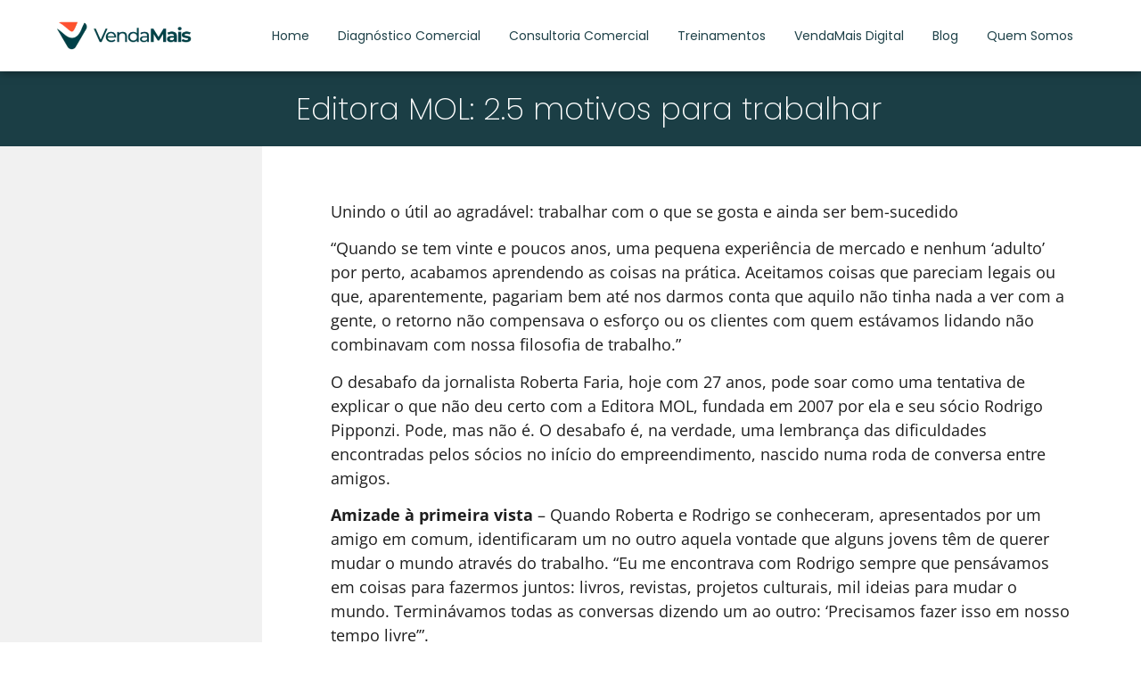

--- FILE ---
content_type: text/html; charset=UTF-8
request_url: https://vendamais.com.br/editora-mol-2-5-motivos-para-trabalhar/
body_size: 38011
content:
<!doctype html><html lang="pt-BR" prefix="og: https://ogp.me/ns#"><head><script data-no-optimize="1">var litespeed_docref=sessionStorage.getItem("litespeed_docref");litespeed_docref&&(Object.defineProperty(document,"referrer",{get:function(){return litespeed_docref}}),sessionStorage.removeItem("litespeed_docref"));</script> <meta charset="UTF-8"><meta name="viewport" content="width=device-width, initial-scale=1"><link rel="profile" href="https://gmpg.org/xfn/11"> <script type="litespeed/javascript">window.JetpackScriptData={"site":{"icon":"https://vendamais.com.br/wp-content/uploads/2021/12/cropped-indice.png","title":"VendaMais","host":"unknown","is_wpcom_platform":!1}}</script> <title>Editora MOL: 2.5 motivos para trabalhar - VendaMais</title><style id="litespeed-ccss">body:after{content:url(/wp-content/plugins/instagram-feed/img/sbi-sprite.png);display:none}ul{box-sizing:border-box}:root{--wp--preset--font-size--normal:16px;--wp--preset--font-size--huge:42px}.screen-reader-text{border:0;clip-path:inset(50%);height:1px;margin:-1px;overflow:hidden;padding:0;position:absolute;width:1px;word-wrap:normal!important}html :where(img[class*=wp-image-]){height:auto;max-width:100%}.screen-reader-text{clip:rect(1px,1px,1px,1px);word-wrap:normal!important;border:0;clip-path:inset(50%);height:1px;margin:-1px;overflow:hidden;overflow-wrap:normal!important;padding:0;position:absolute!important;width:1px}:root{--wp--preset--aspect-ratio--square:1;--wp--preset--aspect-ratio--4-3:4/3;--wp--preset--aspect-ratio--3-4:3/4;--wp--preset--aspect-ratio--3-2:3/2;--wp--preset--aspect-ratio--2-3:2/3;--wp--preset--aspect-ratio--16-9:16/9;--wp--preset--aspect-ratio--9-16:9/16;--wp--preset--color--black:#000000;--wp--preset--color--cyan-bluish-gray:#abb8c3;--wp--preset--color--white:#ffffff;--wp--preset--color--pale-pink:#f78da7;--wp--preset--color--vivid-red:#cf2e2e;--wp--preset--color--luminous-vivid-orange:#ff6900;--wp--preset--color--luminous-vivid-amber:#fcb900;--wp--preset--color--light-green-cyan:#7bdcb5;--wp--preset--color--vivid-green-cyan:#00d084;--wp--preset--color--pale-cyan-blue:#8ed1fc;--wp--preset--color--vivid-cyan-blue:#0693e3;--wp--preset--color--vivid-purple:#9b51e0;--wp--preset--gradient--vivid-cyan-blue-to-vivid-purple:linear-gradient(135deg,rgba(6,147,227,1) 0%,rgb(155,81,224) 100%);--wp--preset--gradient--light-green-cyan-to-vivid-green-cyan:linear-gradient(135deg,rgb(122,220,180) 0%,rgb(0,208,130) 100%);--wp--preset--gradient--luminous-vivid-amber-to-luminous-vivid-orange:linear-gradient(135deg,rgba(252,185,0,1) 0%,rgba(255,105,0,1) 100%);--wp--preset--gradient--luminous-vivid-orange-to-vivid-red:linear-gradient(135deg,rgba(255,105,0,1) 0%,rgb(207,46,46) 100%);--wp--preset--gradient--very-light-gray-to-cyan-bluish-gray:linear-gradient(135deg,rgb(238,238,238) 0%,rgb(169,184,195) 100%);--wp--preset--gradient--cool-to-warm-spectrum:linear-gradient(135deg,rgb(74,234,220) 0%,rgb(151,120,209) 20%,rgb(207,42,186) 40%,rgb(238,44,130) 60%,rgb(251,105,98) 80%,rgb(254,248,76) 100%);--wp--preset--gradient--blush-light-purple:linear-gradient(135deg,rgb(255,206,236) 0%,rgb(152,150,240) 100%);--wp--preset--gradient--blush-bordeaux:linear-gradient(135deg,rgb(254,205,165) 0%,rgb(254,45,45) 50%,rgb(107,0,62) 100%);--wp--preset--gradient--luminous-dusk:linear-gradient(135deg,rgb(255,203,112) 0%,rgb(199,81,192) 50%,rgb(65,88,208) 100%);--wp--preset--gradient--pale-ocean:linear-gradient(135deg,rgb(255,245,203) 0%,rgb(182,227,212) 50%,rgb(51,167,181) 100%);--wp--preset--gradient--electric-grass:linear-gradient(135deg,rgb(202,248,128) 0%,rgb(113,206,126) 100%);--wp--preset--gradient--midnight:linear-gradient(135deg,rgb(2,3,129) 0%,rgb(40,116,252) 100%);--wp--preset--font-size--small:13px;--wp--preset--font-size--medium:20px;--wp--preset--font-size--large:36px;--wp--preset--font-size--x-large:42px;--wp--preset--font-family--inter:"Inter", sans-serif;--wp--preset--font-family--cardo:Cardo;--wp--preset--spacing--20:0.44rem;--wp--preset--spacing--30:0.67rem;--wp--preset--spacing--40:1rem;--wp--preset--spacing--50:1.5rem;--wp--preset--spacing--60:2.25rem;--wp--preset--spacing--70:3.38rem;--wp--preset--spacing--80:5.06rem;--wp--preset--shadow--natural:6px 6px 9px rgba(0, 0, 0, 0.2);--wp--preset--shadow--deep:12px 12px 50px rgba(0, 0, 0, 0.4);--wp--preset--shadow--sharp:6px 6px 0px rgba(0, 0, 0, 0.2);--wp--preset--shadow--outlined:6px 6px 0px -3px rgba(255, 255, 255, 1), 6px 6px rgba(0, 0, 0, 1);--wp--preset--shadow--crisp:6px 6px 0px rgba(0, 0, 0, 1)}:root{--wp--style--global--content-size:800px;--wp--style--global--wide-size:1200px}:where(body){margin:0}:root{--wp--style--block-gap:24px}body{padding-top:0;padding-right:0;padding-bottom:0;padding-left:0}a:where(:not(.wp-element-button)){text-decoration:underline}:root{--woocommerce:#720eec;--wc-green:#7ad03a;--wc-red:#a00;--wc-orange:#ffba00;--wc-blue:#2ea2cc;--wc-primary:#720eec;--wc-primary-text:#fcfbfe;--wc-secondary:#e9e6ed;--wc-secondary-text:#515151;--wc-highlight:#958e09;--wc-highligh-text:white;--wc-content-bg:#fff;--wc-subtext:#767676;--wc-form-border-color:rgba(32, 7, 7, 0.8);--wc-form-border-radius:4px;--wc-form-border-width:1px}@media only screen and (max-width:768px){:root{--woocommerce:#720eec;--wc-green:#7ad03a;--wc-red:#a00;--wc-orange:#ffba00;--wc-blue:#2ea2cc;--wc-primary:#720eec;--wc-primary-text:#fcfbfe;--wc-secondary:#e9e6ed;--wc-secondary-text:#515151;--wc-highlight:#958e09;--wc-highligh-text:white;--wc-content-bg:#fff;--wc-subtext:#767676;--wc-form-border-color:rgba(32, 7, 7, 0.8);--wc-form-border-radius:4px;--wc-form-border-width:1px}}:root{--woocommerce:#720eec;--wc-green:#7ad03a;--wc-red:#a00;--wc-orange:#ffba00;--wc-blue:#2ea2cc;--wc-primary:#720eec;--wc-primary-text:#fcfbfe;--wc-secondary:#e9e6ed;--wc-secondary-text:#515151;--wc-highlight:#958e09;--wc-highligh-text:white;--wc-content-bg:#fff;--wc-subtext:#767676;--wc-form-border-color:rgba(32, 7, 7, 0.8);--wc-form-border-radius:4px;--wc-form-border-width:1px}.screen-reader-text{clip:rect(1px,1px,1px,1px);height:1px;overflow:hidden;position:absolute!important;width:1px;word-wrap:normal!important}html{line-height:1.15;-webkit-text-size-adjust:100%}*,:after,:before{box-sizing:border-box}body{background-color:#fff;color:#333;font-family:-apple-system,BlinkMacSystemFont,Segoe UI,Roboto,Helvetica Neue,Arial,Noto Sans,sans-serif,Apple Color Emoji,Segoe UI Emoji,Segoe UI Symbol,Noto Color Emoji;font-size:1rem;font-weight:400;line-height:1.5;margin:0;-webkit-font-smoothing:antialiased;-moz-osx-font-smoothing:grayscale}h1{color:inherit;font-family:inherit;font-weight:500;line-height:1.2;margin-block-end:1rem;margin-block-start:.5rem}h1{font-size:2.5rem}p{margin-block-end:.9rem;margin-block-start:0}a{background-color:#fff0;color:#c36;text-decoration:none}a:not([href]):not([tabindex]){color:inherit;text-decoration:none}img{border-style:none;height:auto;max-width:100%}label{display:inline-block;line-height:1;vertical-align:middle}input,textarea{font-family:inherit;font-size:1rem;line-height:1.5;margin:0}textarea{border:1px solid #666;border-radius:3px;padding:.5rem 1rem;width:100%}input{overflow:visible}textarea{overflow:auto;resize:vertical}::-webkit-file-upload-button{-webkit-appearance:button;font:inherit}li,ul{background:#fff0;border:0;font-size:100%;margin-block-end:0;margin-block-start:0;outline:0;vertical-align:baseline}.comments-area a{text-decoration:underline}.screen-reader-text{clip:rect(1px,1px,1px,1px);height:1px;overflow:hidden;position:absolute!important;width:1px;word-wrap:normal!important}.elementor-screen-only,.screen-reader-text{height:1px;margin:-1px;overflow:hidden;padding:0;position:absolute;top:-10000em;width:1px;clip:rect(0,0,0,0);border:0}.elementor *,.elementor :after,.elementor :before{box-sizing:border-box}.elementor a{box-shadow:none;text-decoration:none}.elementor img{border:none;border-radius:0;box-shadow:none;height:auto;max-width:100%}.elementor-element{--flex-direction:initial;--flex-wrap:initial;--justify-content:initial;--align-items:initial;--align-content:initial;--gap:initial;--flex-basis:initial;--flex-grow:initial;--flex-shrink:initial;--order:initial;--align-self:initial;align-self:var(--align-self);flex-basis:var(--flex-basis);flex-grow:var(--flex-grow);flex-shrink:var(--flex-shrink);order:var(--order)}.elementor-element:where(.e-con-full,.elementor-widget){align-content:var(--align-content);align-items:var(--align-items);flex-direction:var(--flex-direction);flex-wrap:var(--flex-wrap);gap:var(--row-gap) var(--column-gap);justify-content:var(--justify-content)}:root{--page-title-display:block}.elementor-page-title{display:var(--page-title-display)}.elementor-widget{position:relative}.elementor-widget:not(:last-child){margin-bottom:var(--kit-widget-spacing,20px)}.elementor-grid{display:grid;grid-column-gap:var(--grid-column-gap);grid-row-gap:var(--grid-row-gap)}.elementor-grid .elementor-grid-item{min-width:0}.elementor-grid-0 .elementor-grid{display:inline-block;margin-bottom:calc(-1*var(--grid-row-gap));width:100%;word-spacing:var(--grid-column-gap)}.elementor-grid-0 .elementor-grid .elementor-grid-item{display:inline-block;margin-bottom:var(--grid-row-gap);word-break:break-word}@media (prefers-reduced-motion:no-preference){html{scroll-behavior:smooth}}.e-con{--border-radius:0;--border-top-width:0px;--border-right-width:0px;--border-bottom-width:0px;--border-left-width:0px;--border-style:initial;--border-color:initial;--container-widget-width:100%;--container-widget-height:initial;--container-widget-flex-grow:0;--container-widget-align-self:initial;--content-width:min(100%,var(--container-max-width,1140px));--width:100%;--min-height:initial;--height:auto;--text-align:initial;--margin-top:0px;--margin-right:0px;--margin-bottom:0px;--margin-left:0px;--padding-top:var(--container-default-padding-top,10px);--padding-right:var(--container-default-padding-right,10px);--padding-bottom:var(--container-default-padding-bottom,10px);--padding-left:var(--container-default-padding-left,10px);--position:relative;--z-index:revert;--overflow:visible;--gap:var(--widgets-spacing,20px);--row-gap:var(--widgets-spacing-row,20px);--column-gap:var(--widgets-spacing-column,20px);--overlay-mix-blend-mode:initial;--overlay-opacity:1;--e-con-grid-template-columns:repeat(3,1fr);--e-con-grid-template-rows:repeat(2,1fr);border-radius:var(--border-radius);height:var(--height);min-height:var(--min-height);min-width:0;overflow:var(--overflow);position:var(--position);width:var(--width);z-index:var(--z-index);--flex-wrap-mobile:wrap;margin-block-end:var(--margin-block-end);margin-block-start:var(--margin-block-start);margin-inline-end:var(--margin-inline-end);margin-inline-start:var(--margin-inline-start);padding-inline-end:var(--padding-inline-end);padding-inline-start:var(--padding-inline-start)}.e-con{--margin-block-start:var(--margin-top);--margin-block-end:var(--margin-bottom);--margin-inline-start:var(--margin-left);--margin-inline-end:var(--margin-right);--padding-inline-start:var(--padding-left);--padding-inline-end:var(--padding-right);--padding-block-start:var(--padding-top);--padding-block-end:var(--padding-bottom);--border-block-start-width:var(--border-top-width);--border-block-end-width:var(--border-bottom-width);--border-inline-start-width:var(--border-left-width);--border-inline-end-width:var(--border-right-width)}.e-con.e-flex{--flex-direction:column;--flex-basis:auto;--flex-grow:0;--flex-shrink:1;flex:var(--flex-grow) var(--flex-shrink) var(--flex-basis)}.e-con-full,.e-con>.e-con-inner{padding-block-end:var(--padding-block-end);padding-block-start:var(--padding-block-start);text-align:var(--text-align)}.e-con-full.e-flex,.e-con.e-flex>.e-con-inner{flex-direction:var(--flex-direction)}.e-con,.e-con>.e-con-inner{display:var(--display)}.e-con-boxed.e-flex{align-content:normal;align-items:normal;flex-direction:column;flex-wrap:nowrap;justify-content:normal}.e-con-boxed{gap:initial;text-align:initial}.e-con.e-flex>.e-con-inner{align-content:var(--align-content);align-items:var(--align-items);align-self:auto;flex-basis:auto;flex-grow:1;flex-shrink:1;flex-wrap:var(--flex-wrap);justify-content:var(--justify-content)}.e-con>.e-con-inner{gap:var(--row-gap) var(--column-gap);height:100%;margin:0 auto;max-width:var(--content-width);padding-inline-end:0;padding-inline-start:0;width:100%}:is(.elementor-section-wrap,[data-elementor-id])>.e-con{--margin-left:auto;--margin-right:auto;max-width:min(100%,var(--width))}.e-con .elementor-widget.elementor-widget{margin-block-end:0}.e-con:before{border-block-end-width:var(--border-block-end-width);border-block-start-width:var(--border-block-start-width);border-color:var(--border-color);border-inline-end-width:var(--border-inline-end-width);border-inline-start-width:var(--border-inline-start-width);border-radius:var(--border-radius);border-style:var(--border-style);content:var(--background-overlay);display:block;height:max(100% + var(--border-top-width) + var(--border-bottom-width),100%);left:calc(0px - var(--border-left-width));mix-blend-mode:var(--overlay-mix-blend-mode);opacity:var(--overlay-opacity);position:absolute;top:calc(0px - var(--border-top-width));width:max(100% + var(--border-left-width) + var(--border-right-width),100%)}.e-con .elementor-widget{min-width:0}.e-con>.e-con-inner>.elementor-widget>.elementor-widget-container,.e-con>.elementor-widget>.elementor-widget-container{height:100%}.e-con.e-con>.e-con-inner>.elementor-widget,.elementor.elementor .e-con>.elementor-widget{max-width:100%}.e-con .elementor-widget:not(:last-child){--kit-widget-spacing:0px}@media (max-width:767px){.e-con.e-flex{--width:100%;--flex-wrap:var(--flex-wrap-mobile)}}.elementor-heading-title{line-height:1;margin:0;padding:0}.elementor-icon{color:#69727d;display:inline-block;font-size:50px;line-height:1;text-align:center}.elementor-icon svg{display:block;height:1em;position:relative;width:1em}.elementor-icon svg:before{left:50%;position:absolute;transform:translateX(-50%)}.elementor-shape-circle .elementor-icon{border-radius:50%}@media (min-width:1025px) and (max-width:99999px){.elementor .elementor-hidden-desktop{display:none}}.elementor-widget-image{text-align:center}.elementor-widget-image a{display:inline-block}.elementor-widget-image img{display:inline-block;vertical-align:middle}.elementor-item:after,.elementor-item:before{display:block;position:absolute}.elementor-item:not(:hover):not(:focus):not(.elementor-item-active):not(.highlighted):after,.elementor-item:not(:hover):not(:focus):not(.elementor-item-active):not(.highlighted):before{opacity:0}.elementor-nav-menu--main .elementor-nav-menu a{padding:13px 20px}.elementor-nav-menu--layout-horizontal{display:flex}.elementor-nav-menu--layout-horizontal .elementor-nav-menu{display:flex;flex-wrap:wrap}.elementor-nav-menu--layout-horizontal .elementor-nav-menu a{flex-grow:1;white-space:nowrap}.elementor-nav-menu--layout-horizontal .elementor-nav-menu>li{display:flex}.elementor-nav-menu--layout-horizontal .elementor-nav-menu>li:not(:first-child)>a{margin-inline-start:var(--e-nav-menu-horizontal-menu-item-margin)}.elementor-nav-menu--layout-horizontal .elementor-nav-menu>li:not(:last-child)>a{margin-inline-end:var(--e-nav-menu-horizontal-menu-item-margin)}.elementor-nav-menu--layout-horizontal .elementor-nav-menu>li:not(:last-child):after{align-self:center;border-color:var(--e-nav-menu-divider-color,#000);border-left-style:var(--e-nav-menu-divider-style,solid);border-left-width:var(--e-nav-menu-divider-width,2px);content:var(--e-nav-menu-divider-content,none);height:var(--e-nav-menu-divider-height,35%)}.elementor-widget-nav-menu .elementor-widget-container{display:flex;flex-direction:column}.elementor-nav-menu{position:relative;z-index:2}.elementor-nav-menu:after{clear:both;content:" ";display:block;font:0/0 serif;height:0;overflow:hidden;visibility:hidden}.elementor-nav-menu,.elementor-nav-menu li{display:block;line-height:normal;list-style:none;margin:0;padding:0}.elementor-nav-menu a,.elementor-nav-menu li{position:relative}.elementor-nav-menu li{border-width:0}.elementor-nav-menu a{align-items:center;display:flex}.elementor-nav-menu a{line-height:20px;padding:10px 20px}.elementor-menu-toggle{align-items:center;background-color:rgb(0 0 0/.05);border:0 solid;border-radius:3px;color:#33373d;display:flex;font-size:var(--nav-menu-icon-size,22px);justify-content:center;padding:.25em}.elementor-menu-toggle:not(.elementor-active) .elementor-menu-toggle__icon--close{display:none}.elementor-menu-toggle .e-font-icon-svg{fill:#33373d;height:1em;width:1em}.elementor-menu-toggle svg{height:auto;width:1em;fill:var(--nav-menu-icon-color,currentColor)}.elementor-nav-menu--dropdown{background-color:#fff;font-size:13px}.elementor-nav-menu--dropdown.elementor-nav-menu__container{margin-top:10px;overflow-x:hidden;overflow-y:auto;transform-origin:top}.elementor-nav-menu--dropdown a{color:#33373d}.elementor-nav-menu__text-align-center .elementor-nav-menu--dropdown .elementor-nav-menu a{justify-content:center}.elementor-nav-menu--toggle{--menu-height:100vh}.elementor-nav-menu--toggle .elementor-menu-toggle:not(.elementor-active)+.elementor-nav-menu__container{max-height:0;overflow:hidden;transform:scaleY(0)}.elementor-nav-menu--stretch .elementor-nav-menu__container.elementor-nav-menu--dropdown{position:absolute;z-index:9997}@media (max-width:1024px){.elementor-nav-menu--dropdown-tablet .elementor-nav-menu--main{display:none}}@media (min-width:1025px){.elementor-nav-menu--dropdown-tablet .elementor-menu-toggle,.elementor-nav-menu--dropdown-tablet .elementor-nav-menu--dropdown{display:none}.elementor-nav-menu--dropdown-tablet nav.elementor-nav-menu--dropdown.elementor-nav-menu__container{overflow-y:hidden}}.elementor-widget-social-icons.elementor-grid-0 .elementor-widget-container{font-size:0;line-height:1}.elementor-widget-social-icons .elementor-grid{grid-column-gap:var(--grid-column-gap,5px);grid-row-gap:var(--grid-row-gap,5px);grid-template-columns:var(--grid-template-columns);justify-content:var(--justify-content,center);justify-items:var(--justify-content,center)}.elementor-icon.elementor-social-icon{font-size:var(--icon-size,25px);height:calc(var(--icon-size, 25px) + 2*var(--icon-padding, .5em));line-height:var(--icon-size,25px);width:calc(var(--icon-size, 25px) + 2*var(--icon-padding, .5em))}.elementor-social-icon{--e-social-icon-icon-color:#fff;align-items:center;background-color:#69727d;display:inline-flex;justify-content:center;text-align:center}.elementor-social-icon svg{fill:var(--e-social-icon-icon-color)}.elementor-social-icon:last-child{margin:0}.elementor-social-icon-facebook{background-color:#3b5998}.elementor-social-icon-instagram{background-color:#262626}.elementor-social-icon-linkedin{background-color:#0077b5}.elementor-social-icon-spotify{background-color:#2ebd59}.elementor-social-icon-youtube{background-color:#cd201f}.e-con{--container-widget-width:100%}.elementor-kit-17{--e-global-color-primary:#FB532D;--e-global-color-secondary:#1B3E45;--e-global-color-text:#1E1E1E;--e-global-color-accent:#1E1E1E;--e-global-color-7b4280b:#F99D3E;--e-global-color-2b40e44:#FCB368;--e-global-color-a630f9e:#527573;--e-global-color-ccbe088:#769896;--e-global-color-cfe7a54:#668151;--e-global-color-c3e53f8:#829970;--e-global-color-89beb70:#4B8192;--e-global-color-5c0de22:#6197A8;--e-global-color-06ed5da:#E3A14E;--e-global-color-72446a5:#F2B66A;--e-global-color-80bd75e:#425D78;--e-global-color-1f9071d:#56738F;--e-global-color-904d021:#1E1E1E;--e-global-color-3b29c96:#555555;--e-global-color-40a721d:#B5B5B5;--e-global-color-ca73e96:#EBEBEB;--e-global-color-f52788f:#F8F8F8;--e-global-color-5486b4d:#FFFFFF;--e-global-color-c77e8ec:#1F4249;--e-global-color-19af36f:#313131;--e-global-color-c727ffc:#44C4AA;--e-global-color-44fd3b2:#137662;--e-global-color-279b561:#1F4249;--e-global-color-59fb83b:#1B3E45;--e-global-typography-primary-font-family:"Poppins";--e-global-typography-primary-font-size:14px;--e-global-typography-primary-font-weight:600;--e-global-typography-secondary-font-family:"Poppins";--e-global-typography-secondary-font-weight:400;--e-global-typography-text-font-family:"Poppins";--e-global-typography-text-font-size:12px;--e-global-typography-text-font-weight:400;--e-global-typography-accent-font-family:"Poppins";--e-global-typography-accent-font-size:12px;--e-global-typography-accent-font-weight:500;--e-global-typography-021812f-font-family:"Open Sans";--e-global-typography-021812f-font-size:20px;--e-global-typography-021812f-font-weight:bold;--e-global-typography-021812f-line-height:1.5em;--e-global-typography-1d6a051-font-family:"Open Sans";--e-global-typography-1d6a051-font-size:25px;--e-global-typography-1d6a051-font-weight:bold;--e-global-typography-1d6a051-line-height:40px;--e-global-typography-13f9be1-font-family:"Open Sans";--e-global-typography-13f9be1-font-size:31px;--e-global-typography-13f9be1-font-weight:bold;--e-global-typography-13f9be1-line-height:50px;--e-global-typography-674440d-font-family:"Open Sans";--e-global-typography-674440d-font-size:39px;--e-global-typography-674440d-font-weight:bold;--e-global-typography-674440d-line-height:62px;--e-global-typography-e161352-font-family:"Open Sans";--e-global-typography-e161352-font-size:49px;--e-global-typography-e161352-font-weight:bold;--e-global-typography-e161352-line-height:69px;--e-global-typography-e1f50a4-font-family:"Open Sans";--e-global-typography-e1f50a4-font-size:16px;--e-global-typography-e1f50a4-font-weight:normal;--e-global-typography-dd208c8-font-family:"Open Sans";--e-global-typography-dd208c8-font-size:16px;font-family:"Poppins",Sans-serif}.elementor-kit-17 h1{font-weight:700}.e-con{--container-max-width:1140px}.elementor-widget:not(:last-child){margin-block-end:20px}.elementor-element{--widgets-spacing:20px 20px;--widgets-spacing-row:20px;--widgets-spacing-column:20px}@media (max-width:1024px){.e-con{--container-max-width:1024px}}@media (max-width:767px){.elementor-kit-17{--e-global-typography-13f9be1-font-size:1.5em;--e-global-typography-13f9be1-line-height:1.2em}.e-con{--container-max-width:767px}}html,body{overflow-x:hidden!important}.uael-modal-close{font-size:1.6em;position:absolute;text-align:center;line-height:0}.uael-close-icon svg{color:#fff;width:25px;height:25px;font-size:25px;line-height:25px}.uael-modal-close{visibility:hidden;position:fixed;z-index:999999}.uael-close-custom-top-right{top:50px;right:50px}.uael-overlay{position:fixed;width:100%;height:100%;visibility:hidden;top:0;bottom:0;left:0;right:0;z-index:1000;opacity:0;background:rgb(0 0 0/.75)}.uael-nav-menu__toggle{-js-display:flex;display:-webkit-box;display:-webkit-flex;display:-moz-box;display:-ms-flexbox;display:flex}.uael-layout-vertical .uael-nav-menu__toggle{display:none}.uael-layout-vertical .uael-nav-menu__toggle{visibility:hidden;opacity:0}.uael-nav-menu-icon{border:0 solid}.uael-nav-menu__toggle{font-size:22px;border:0 solid;-webkit-border-radius:3px;border-radius:3px;color:#494c4f;position:relative}.uael-nav-menu-icon{display:inline-block;line-height:1;text-align:center}input::-webkit-inner-spin-button,input::-webkit-outer-spin-button{-webkit-appearance:none;-moz-appearance:none;appearance:none;margin:0}.elementor-widget-social-icons.elementor-grid-0 .elementor-widget-container{font-size:0;line-height:1}.elementor-widget-social-icons .elementor-grid{grid-column-gap:var(--grid-column-gap,5px);grid-row-gap:var(--grid-row-gap,5px);grid-template-columns:var(--grid-template-columns);justify-content:var(--justify-content,center);justify-items:var(--justify-content,center)}.elementor-icon.elementor-social-icon{font-size:var(--icon-size,25px);height:calc(var(--icon-size, 25px) + 2*var(--icon-padding, .5em));line-height:var(--icon-size,25px);width:calc(var(--icon-size, 25px) + 2*var(--icon-padding, .5em))}.elementor-social-icon{--e-social-icon-icon-color:#fff;align-items:center;background-color:#69727d;display:inline-flex;justify-content:center;text-align:center}.elementor-social-icon svg{fill:var(--e-social-icon-icon-color)}.elementor-social-icon:last-child{margin:0}.elementor-social-icon-facebook{background-color:#3b5998}.elementor-social-icon-instagram{background-color:#262626}.elementor-social-icon-linkedin{background-color:#0077b5}.elementor-social-icon-spotify{background-color:#2ebd59}.elementor-social-icon-youtube{background-color:#cd201f}body:after{content:url(/wp-content/plugins/instagram-feed/img/sbi-sprite.png);display:none}.elementor-59360 .elementor-element.elementor-element-0fd1c74{--display:flex;--position:fixed;--min-height:80px;--flex-direction:row;--container-widget-width:calc( ( 1 - var( --container-widget-flex-grow ) ) * 100% );--container-widget-height:100%;--container-widget-flex-grow:1;--container-widget-align-self:stretch;--flex-wrap-mobile:wrap;--justify-content:space-around;--align-items:center;--gap:0px 0px;--row-gap:0px;--column-gap:0px;box-shadow:0 0 10px 0 rgb(0 0 0/.5);--padding-top:0px;--padding-bottom:0px;--padding-left:0px;--padding-right:0px;top:0;--z-index:99}.elementor-59360 .elementor-element.elementor-element-0fd1c74:not(.elementor-motion-effects-element-type-background){background-color:#FFF}.elementor-59360 .elementor-element.elementor-element-f13b1a4{text-align:left}.elementor-59360 .elementor-element.elementor-element-f13b1a4 img{width:160px}.elementor-widget-nav-menu .elementor-nav-menu .elementor-item{font-family:var(--e-global-typography-primary-font-family),Sans-serif;font-size:var(--e-global-typography-primary-font-size);font-weight:var(--e-global-typography-primary-font-weight)}.elementor-widget-nav-menu .elementor-nav-menu--main .elementor-item{color:var(--e-global-color-text);fill:var(--e-global-color-text)}.elementor-widget-nav-menu .elementor-nav-menu--main:not(.e--pointer-framed) .elementor-item:before,.elementor-widget-nav-menu .elementor-nav-menu--main:not(.e--pointer-framed) .elementor-item:after{background-color:var(--e-global-color-accent)}.elementor-widget-nav-menu{--e-nav-menu-divider-color:var( --e-global-color-text )}.elementor-widget-nav-menu .elementor-nav-menu--dropdown .elementor-item{font-family:var(--e-global-typography-accent-font-family),Sans-serif;font-size:var(--e-global-typography-accent-font-size);font-weight:var(--e-global-typography-accent-font-weight)}.elementor-59360 .elementor-element.elementor-element-73c5fe1 .elementor-menu-toggle{margin-left:auto}.elementor-59360 .elementor-element.elementor-element-73c5fe1 .elementor-nav-menu .elementor-item{font-family:"Poppins",Sans-serif;font-size:14px;font-weight:400}.elementor-59360 .elementor-element.elementor-element-73c5fe1 .elementor-nav-menu--main .elementor-item{color:#1F4249;fill:#1F4249;padding-left:16px;padding-right:16px;padding-top:0;padding-bottom:0}.elementor-59360 .elementor-element.elementor-element-73c5fe1{--e-nav-menu-horizontal-menu-item-margin:calc( 0px / 2 )}.elementor-59360 .elementor-element.elementor-element-73c5fe1 .elementor-nav-menu--dropdown a,.elementor-59360 .elementor-element.elementor-element-73c5fe1 .elementor-menu-toggle{color:#263238;fill:#263238}.elementor-59360 .elementor-element.elementor-element-73c5fe1 .elementor-nav-menu--dropdown{background-color:#F1F1F1;border-style:none;border-radius:0 0 0 0}.elementor-59360 .elementor-element.elementor-element-73c5fe1 .elementor-nav-menu--dropdown .elementor-item{font-family:"Inter",Sans-serif;font-size:14px;font-weight:400}.elementor-59360 .elementor-element.elementor-element-73c5fe1 .elementor-nav-menu--dropdown li:first-child a{border-top-left-radius:0;border-top-right-radius:0}.elementor-59360 .elementor-element.elementor-element-73c5fe1 .elementor-nav-menu--dropdown li:last-child a{border-bottom-right-radius:0;border-bottom-left-radius:0}.elementor-59360 .elementor-element.elementor-element-73c5fe1 .elementor-nav-menu--dropdown li:not(:last-child){border-style:solid;border-color:#FFF;border-bottom-width:2px}.elementor-59360 .elementor-element.elementor-element-73c5fe1 .elementor-nav-menu__container.elementor-nav-menu--dropdown{margin-top:17px!important}body:not(.rtl) .elementor-59360 .elementor-element.elementor-element-0fd1c74{left:0}.elementor-59360 .elementor-element.elementor-element-38df46c{--display:flex;--min-height:80px;--flex-direction:row;--container-widget-width:calc( ( 1 - var( --container-widget-flex-grow ) ) * 100% );--container-widget-height:100%;--container-widget-flex-grow:1;--container-widget-align-self:stretch;--flex-wrap-mobile:wrap;--justify-content:space-between;--align-items:center;--gap:0px 0px;--row-gap:0px;--column-gap:0px;--padding-top:0px;--padding-bottom:0px;--padding-left:0px;--padding-right:0px;--z-index:0}.elementor-59360 .elementor-element.elementor-element-38df46c:not(.elementor-motion-effects-element-type-background){background-color:#FFF}.elementor-location-header:before{content:"";display:table;clear:both}@media (min-width:768px){.elementor-59360 .elementor-element.elementor-element-0fd1c74{--content-width:96%}.elementor-59360 .elementor-element.elementor-element-38df46c{--content-width:1042px}}@media (max-width:1024px){.elementor-widget-nav-menu .elementor-nav-menu .elementor-item{font-size:var(--e-global-typography-primary-font-size)}.elementor-widget-nav-menu .elementor-nav-menu--dropdown .elementor-item{font-size:var(--e-global-typography-accent-font-size)}.elementor-59360 .elementor-element.elementor-element-73c5fe1 .elementor-nav-menu .elementor-item{font-size:1em}.elementor-59360 .elementor-element.elementor-element-0fd1c74{--padding-top:23px;--padding-bottom:23px;--padding-left:23px;--padding-right:23px;--z-index:99}.elementor-59360 .elementor-element.elementor-element-38df46c{--padding-top:0px;--padding-bottom:0px;--padding-left:0px;--padding-right:0px;--z-index:0}}@media (max-width:767px){.elementor-59360 .elementor-element.elementor-element-f13b1a4.elementor-element{--align-self:center}.elementor-59360 .elementor-element.elementor-element-f13b1a4{text-align:center}.elementor-widget-nav-menu .elementor-nav-menu .elementor-item{font-size:var(--e-global-typography-primary-font-size)}.elementor-widget-nav-menu .elementor-nav-menu--dropdown .elementor-item{font-size:var(--e-global-typography-accent-font-size)}.elementor-59360 .elementor-element.elementor-element-73c5fe1 .elementor-nav-menu--main .elementor-item{padding-top:1.2em;padding-bottom:1.2em}.elementor-59360 .elementor-element.elementor-element-73c5fe1 .elementor-nav-menu--dropdown a{padding-top:1.2em;padding-bottom:1.2em}.elementor-59360 .elementor-element.elementor-element-73c5fe1{--nav-menu-icon-size:31px}.elementor-59360 .elementor-element.elementor-element-0fd1c74{--min-height:60px;--flex-direction:row-reverse;--container-widget-width:initial;--container-widget-height:100%;--container-widget-flex-grow:1;--container-widget-align-self:stretch;--flex-wrap-mobile:wrap-reverse;--justify-content:space-between;--flex-wrap:wrap;--margin-top:0px;--margin-bottom:0px;--margin-left:0px;--margin-right:0px;--padding-top:0px;--padding-bottom:0px;--padding-left:0px;--padding-right:0px;--z-index:99}.elementor-59360 .elementor-element.elementor-element-38df46c{--min-height:60px;--flex-direction:row-reverse;--container-widget-width:initial;--container-widget-height:100%;--container-widget-flex-grow:1;--container-widget-align-self:stretch;--flex-wrap-mobile:wrap-reverse;--justify-content:space-between;--flex-wrap:wrap;--margin-top:0px;--margin-bottom:0px;--margin-left:0px;--margin-right:0px;--padding-top:0px;--padding-bottom:0px;--padding-left:0px;--padding-right:0px;--z-index:0}}@media (max-width:768px){#logo{margin:0 auto}}@media (max-width:768px){#logo{margin:0 auto}}.uamodal-b891b31 .uael-overlay{background:rgb(0 0 0/.75)}.elementor-59367 .elementor-element.elementor-element-5fc9396{--grid-template-columns:repeat(0, auto);--grid-column-gap:17px;--grid-row-gap:0px}.elementor-59367 .elementor-element.elementor-element-5fc9396 .elementor-widget-container{text-align:left}.elementor-59367 .elementor-element.elementor-element-5fc9396 .elementor-social-icon{background-color:#fff0;--icon-padding:0.1em}.elementor-59367 .elementor-element.elementor-element-5fc9396 .elementor-social-icon svg{fill:#FFFCFC}.elementor-59367 .elementor-element.elementor-element-5a223dc div.uael-nav-menu-icon{color:#FFF}.uamodal-1a352d4 .uael-overlay{background:rgb(0 0 0/.75)}.uamodal-1a352d4 .uael-modal-close{font-size:20px;line-height:20px;height:20px;width:20px}.uamodal-1a352d4 .uael-modal-close svg{font-size:20px;line-height:20px;height:20px;width:20px}.uamodal-1a352d4 .uael-modal-close svg{fill:#fff}.elementor-location-header:before{content:"";display:table;clear:both}@media (max-width:1024px){.elementor-59367 .elementor-element.elementor-element-5fc9396 .elementor-social-icon{--icon-padding:0em}.elementor-59367 .elementor-element.elementor-element-5fc9396{--grid-column-gap:34px}}@media (max-width:767px){.elementor-59367 .elementor-element.elementor-element-5fc9396 .elementor-widget-container{text-align:center}.elementor-59367 .elementor-element.elementor-element-5fc9396>.elementor-widget-container{margin:0 0 24px 0}.elementor-59367 .elementor-element.elementor-element-5fc9396.elementor-element{--align-self:center}.elementor-59367 .elementor-element.elementor-element-5fc9396{--grid-column-gap:25px}.elementor-59367 .elementor-element.elementor-element-5a223dc .uael-nav-menu-icon{font-size:50px}}a{color:inherit;text-decoration:none}a{color:inherit;text-decoration:none}a{color:inherit;text-decoration:none}a{color:inherit;text-decoration:none}.elementor-255 .elementor-element.elementor-element-8a92610{--display:flex;--min-height:77px;--flex-direction:row;--container-widget-width:calc( ( 1 - var( --container-widget-flex-grow ) ) * 100% );--container-widget-height:100%;--container-widget-flex-grow:1;--container-widget-align-self:stretch;--flex-wrap-mobile:wrap;--justify-content:flex-end;--align-items:center;--gap:10px 10px;--row-gap:10px;--column-gap:10px;--padding-top:20px;--padding-bottom:20px;--padding-left:0px;--padding-right:0px}.elementor-255 .elementor-element.elementor-element-8a92610:not(.elementor-motion-effects-element-type-background){background-color:var(--e-global-color-secondary)}.elementor-255 .elementor-element.elementor-element-73f8021{--display:flex;--padding-top:0%;--padding-bottom:0%;--padding-left:0%;--padding-right:10%}.elementor-widget-theme-post-title .elementor-heading-title{font-family:var(--e-global-typography-primary-font-family),Sans-serif;font-size:var(--e-global-typography-primary-font-size);font-weight:var(--e-global-typography-primary-font-weight);color:var(--e-global-color-primary)}.elementor-255 .elementor-element.elementor-element-1f3e6dc{text-align:left}.elementor-255 .elementor-element.elementor-element-1f3e6dc .elementor-heading-title{font-family:"Poppins",Sans-serif;font-size:34px;font-weight:200;line-height:1.3em;color:#FFF}.elementor-255 .elementor-element.elementor-element-ac15b57{--display:flex;--flex-direction:row;--container-widget-width:calc( ( 1 - var( --container-widget-flex-grow ) ) * 100% );--container-widget-height:100%;--container-widget-flex-grow:1;--container-widget-align-self:stretch;--flex-wrap-mobile:wrap;--align-items:stretch;--gap:10px 0px;--row-gap:10px;--column-gap:0px;--padding-top:0px;--padding-bottom:0px;--padding-left:0px;--padding-right:0px}.elementor-255 .elementor-element.elementor-element-1f7bcf0{--display:flex;--justify-content:flex-end;--align-items:center;--container-widget-width:calc( ( 1 - var( --container-widget-flex-grow ) ) * 100% );--gap:0px 0px;--row-gap:0px;--column-gap:0px;--padding-top:0px;--padding-bottom:0px;--padding-left:0px;--padding-right:0px}.elementor-255 .elementor-element.elementor-element-1f7bcf0:not(.elementor-motion-effects-element-type-background){background-color:#F1F1F1}.elementor-255 .elementor-element.elementor-element-1f7bcf0.e-con{--flex-grow:0;--flex-shrink:0}.uamodal-2b28672 .uael-overlay{background:rgb(0 0 0/.75)}.uamodal-2b28672 .uael-modal-close{font-size:20px;line-height:20px;height:20px;width:20px}.uamodal-2b28672 .uael-modal-close svg{font-size:20px;line-height:20px;height:20px;width:20px}.uamodal-2b28672 .uael-modal-close svg{fill:#fff}.elementor-255 .elementor-element.elementor-element-45fd057{--display:flex;--justify-content:flex-start;--align-items:center;--container-widget-width:calc( ( 1 - var( --container-widget-flex-grow ) ) * 100% );--gap:0px 0px;--row-gap:0px;--column-gap:0px;--padding-top:30px;--padding-bottom:30px;--padding-left:0px;--padding-right:0px}.elementor-widget-theme-post-content{color:var(--e-global-color-text);font-family:var(--e-global-typography-text-font-family),Sans-serif;font-size:var(--e-global-typography-text-font-size);font-weight:var(--e-global-typography-text-font-weight)}.elementor-255 .elementor-element.elementor-element-5eb4776>.elementor-widget-container{margin:30px 0 30px 0}.elementor-255 .elementor-element.elementor-element-5eb4776{color:var(--e-global-color-904d021);font-family:"Open Sans",Sans-serif;font-size:18px;font-weight:400;line-height:27px}.elementor-widget-heading .elementor-heading-title{font-family:var(--e-global-typography-primary-font-family),Sans-serif;font-size:var(--e-global-typography-primary-font-size);font-weight:var(--e-global-typography-primary-font-weight);color:var(--e-global-color-primary)}@media (min-width:768px){.elementor-255 .elementor-element.elementor-element-73f8021{--width:77%}.elementor-255 .elementor-element.elementor-element-1f7bcf0{--width:23%}.elementor-255 .elementor-element.elementor-element-45fd057{--content-width:65vw}}@media (max-width:1024px) and (min-width:768px){.elementor-255 .elementor-element.elementor-element-73f8021{--width:90%}.elementor-255 .elementor-element.elementor-element-1f7bcf0{--width:100%}}@media (max-width:1024px){.elementor-255 .elementor-element.elementor-element-73f8021{--justify-content:center;--align-items:center;--container-widget-width:calc( ( 1 - var( --container-widget-flex-grow ) ) * 100% );--padding-top:0%;--padding-bottom:0%;--padding-left:0%;--padding-right:0%}.elementor-widget-theme-post-title .elementor-heading-title{font-size:var(--e-global-typography-primary-font-size)}.elementor-255 .elementor-element.elementor-element-1f3e6dc{text-align:center}.elementor-255 .elementor-element.elementor-element-8a92610{--justify-content:center;--align-items:center;--container-widget-width:calc( ( 1 - var( --container-widget-flex-grow ) ) * 100% )}.elementor-255 .elementor-element.elementor-element-1f7bcf0{--min-height:160px}.elementor-widget-theme-post-content{font-size:var(--e-global-typography-text-font-size)}.elementor-255 .elementor-element.elementor-element-ac15b57{--flex-direction:column-reverse;--container-widget-width:100%;--container-widget-height:initial;--container-widget-flex-grow:0;--container-widget-align-self:initial;--flex-wrap-mobile:wrap}.elementor-widget-heading .elementor-heading-title{font-size:var(--e-global-typography-primary-font-size)}}@media (max-width:767px){.elementor-widget-theme-post-title .elementor-heading-title{font-size:var(--e-global-typography-primary-font-size)}.elementor-255 .elementor-element.elementor-element-1f3e6dc .elementor-heading-title{font-size:25px;line-height:1.2em}.elementor-255 .elementor-element.elementor-element-1f7bcf0{--min-height:237px}.elementor-255 .elementor-element.elementor-element-45fd057{--content-width:95%}.elementor-widget-theme-post-content{font-size:var(--e-global-typography-text-font-size)}.elementor-255 .elementor-element.elementor-element-ac15b57{--flex-direction:row-reverse;--container-widget-width:initial;--container-widget-height:100%;--container-widget-flex-grow:1;--container-widget-align-self:stretch;--flex-wrap-mobile:wrap-reverse}.elementor-widget-heading .elementor-heading-title{font-size:var(--e-global-typography-primary-font-size)}}@media screen and (max-height:640px){.e-con.e-parent:nth-of-type(n+2):not(.e-lazyloaded):not(.e-no-lazyload),.e-con.e-parent:nth-of-type(n+2):not(.e-lazyloaded):not(.e-no-lazyload) *{background-image:none!important}}</style><link rel="preload" data-asynced="1" data-optimized="2" as="style" onload="this.onload=null;this.rel='stylesheet'" href="https://vendamais.com.br/wp-content/litespeed/ucss/9f70e1cebcdfefdffccf95622e0ca01e.css?ver=9acbc" /><script type="litespeed/javascript">!function(a){"use strict";var b=function(b,c,d){function e(a){return h.body?a():void setTimeout(function(){e(a)})}function f(){i.addEventListener&&i.removeEventListener("load",f),i.media=d||"all"}var g,h=a.document,i=h.createElement("link");if(c)g=c;else{var j=(h.body||h.getElementsByTagName("head")[0]).childNodes;g=j[j.length-1]}var k=h.styleSheets;i.rel="stylesheet",i.href=b,i.media="only x",e(function(){g.parentNode.insertBefore(i,c?g:g.nextSibling)});var l=function(a){for(var b=i.href,c=k.length;c--;)if(k[c].href===b)return a();setTimeout(function(){l(a)})};return i.addEventListener&&i.addEventListener("load",f),i.onloadcssdefined=l,l(f),i};"undefined"!=typeof exports?exports.loadCSS=b:a.loadCSS=b}("undefined"!=typeof global?global:this);!function(a){if(a.loadCSS){var b=loadCSS.relpreload={};if(b.support=function(){try{return a.document.createElement("link").relList.supports("preload")}catch(b){return!1}},b.poly=function(){for(var b=a.document.getElementsByTagName("link"),c=0;c<b.length;c++){var d=b[c];"preload"===d.rel&&"style"===d.getAttribute("as")&&(a.loadCSS(d.href,d,d.getAttribute("media")),d.rel=null)}},!b.support()){b.poly();var c=a.setInterval(b.poly,300);a.addEventListener&&a.addEventListener("load",function(){b.poly(),a.clearInterval(c)}),a.attachEvent&&a.attachEvent("onload",function(){a.clearInterval(c)})}}}(this);</script> <meta name="description" content="Unindo o útil ao agradável: trabalhar com o que se gosta e ainda ser bem-sucedido"/><meta name="robots" content="follow, noindex, max-snippet:-1, max-video-preview:-1, max-image-preview:large"/><link rel="canonical" href="https://vendamais.com.br/editora-mol-2-5-motivos-para-trabalhar/" /><meta property="og:locale" content="pt_BR" /><meta property="og:type" content="article" /><meta property="og:title" content="Editora MOL: 2.5 motivos para trabalhar - VendaMais" /><meta property="og:description" content="Unindo o útil ao agradável: trabalhar com o que se gosta e ainda ser bem-sucedido" /><meta property="og:url" content="https://vendamais.com.br/editora-mol-2-5-motivos-para-trabalhar/" /><meta property="og:site_name" content="VendaMais" /><meta property="article:section" content="Restrito" /><meta property="og:updated_time" content="2021-08-24T14:04:39-03:00" /><meta property="og:image" content="https://vendamais.com.br/wp-content/uploads/2025/03/O-maior-hub-de-solucoes-comerciais-da-America-Latina.webp" /><meta property="og:image:secure_url" content="https://vendamais.com.br/wp-content/uploads/2025/03/O-maior-hub-de-solucoes-comerciais-da-America-Latina.webp" /><meta property="og:image:width" content="1200" /><meta property="og:image:height" content="630" /><meta property="og:image:alt" content="VendaMais - O maior hub de soluções comerciais da América Latina" /><meta property="og:image:type" content="image/webp" /><meta name="twitter:card" content="summary_large_image" /><meta name="twitter:title" content="Editora MOL: 2.5 motivos para trabalhar - VendaMais" /><meta name="twitter:description" content="Unindo o útil ao agradável: trabalhar com o que se gosta e ainda ser bem-sucedido" /><meta name="twitter:image" content="https://vendamais.com.br/wp-content/uploads/2025/03/O-maior-hub-de-solucoes-comerciais-da-America-Latina.webp" /><meta name="twitter:label1" content="Escrito por" /><meta name="twitter:data1" content="Redação VendaMais" /><meta name="twitter:label2" content="Tempo para leitura" /><meta name="twitter:data2" content="5 minutos" /> <script type="application/ld+json" class="rank-math-schema">{"@context":"https://schema.org","@graph":[{"@type":"BreadcrumbList","@id":"https://vendamais.com.br/editora-mol-2-5-motivos-para-trabalhar/#breadcrumb","itemListElement":[{"@type":"ListItem","position":"1","item":{"@id":"https://vendamais.com.br","name":"Home"}},{"@type":"ListItem","position":"2","item":{"@id":"https://vendamais.com.br/editora-mol-2-5-motivos-para-trabalhar/","name":"Editora MOL: 2.5 motivos para trabalhar"}}]}]}</script> <link rel='dns-prefetch' href='//www.googletagmanager.com' /><link rel='dns-prefetch' href='//vendamais.com.br' /><link rel='preconnect' href='//vendamais.com.br' /><link rel="alternate" type="application/rss+xml" title="Feed para VendaMais &raquo;" href="https://vendamais.com.br/feed/" /><link rel="alternate" type="application/rss+xml" title="Feed de comentários para VendaMais &raquo;" href="https://vendamais.com.br/comments/feed/" /><link rel="alternate" type="application/rss+xml" title="Feed de comentários para VendaMais &raquo; Editora MOL: 2.5 motivos para trabalhar" href="https://vendamais.com.br/editora-mol-2-5-motivos-para-trabalhar/feed/" /><link rel="alternate" title="oEmbed (JSON)" type="application/json+oembed" href="https://vendamais.com.br/wp-json/oembed/1.0/embed?url=https%3A%2F%2Fvendamais.com.br%2Feditora-mol-2-5-motivos-para-trabalhar%2F" /><link rel="alternate" title="oEmbed (XML)" type="text/xml+oembed" href="https://vendamais.com.br/wp-json/oembed/1.0/embed?url=https%3A%2F%2Fvendamais.com.br%2Feditora-mol-2-5-motivos-para-trabalhar%2F&#038;format=xml" /><style id='wp-img-auto-sizes-contain-inline-css'>img:is([sizes=auto i],[sizes^="auto," i]){contain-intrinsic-size:3000px 1500px}
/*# sourceURL=wp-img-auto-sizes-contain-inline-css */</style><link rel='stylesheet' id='litespeed-cache-dummy-css' href='https://vendamais.com.br/wp-content/plugins/litespeed-cache/assets/css/litespeed-dummy.css?ver=6.9' media='all' /><style id='wp-emoji-styles-inline-css'>img.wp-smiley, img.emoji {
		display: inline !important;
		border: none !important;
		box-shadow: none !important;
		height: 1em !important;
		width: 1em !important;
		margin: 0 0.07em !important;
		vertical-align: -0.1em !important;
		background: none !important;
		padding: 0 !important;
	}
/*# sourceURL=wp-emoji-styles-inline-css */</style><style id='global-styles-inline-css'>:root{--wp--preset--aspect-ratio--square: 1;--wp--preset--aspect-ratio--4-3: 4/3;--wp--preset--aspect-ratio--3-4: 3/4;--wp--preset--aspect-ratio--3-2: 3/2;--wp--preset--aspect-ratio--2-3: 2/3;--wp--preset--aspect-ratio--16-9: 16/9;--wp--preset--aspect-ratio--9-16: 9/16;--wp--preset--color--black: #000000;--wp--preset--color--cyan-bluish-gray: #abb8c3;--wp--preset--color--white: #ffffff;--wp--preset--color--pale-pink: #f78da7;--wp--preset--color--vivid-red: #cf2e2e;--wp--preset--color--luminous-vivid-orange: #ff6900;--wp--preset--color--luminous-vivid-amber: #fcb900;--wp--preset--color--light-green-cyan: #7bdcb5;--wp--preset--color--vivid-green-cyan: #00d084;--wp--preset--color--pale-cyan-blue: #8ed1fc;--wp--preset--color--vivid-cyan-blue: #0693e3;--wp--preset--color--vivid-purple: #9b51e0;--wp--preset--gradient--vivid-cyan-blue-to-vivid-purple: linear-gradient(135deg,rgb(6,147,227) 0%,rgb(155,81,224) 100%);--wp--preset--gradient--light-green-cyan-to-vivid-green-cyan: linear-gradient(135deg,rgb(122,220,180) 0%,rgb(0,208,130) 100%);--wp--preset--gradient--luminous-vivid-amber-to-luminous-vivid-orange: linear-gradient(135deg,rgb(252,185,0) 0%,rgb(255,105,0) 100%);--wp--preset--gradient--luminous-vivid-orange-to-vivid-red: linear-gradient(135deg,rgb(255,105,0) 0%,rgb(207,46,46) 100%);--wp--preset--gradient--very-light-gray-to-cyan-bluish-gray: linear-gradient(135deg,rgb(238,238,238) 0%,rgb(169,184,195) 100%);--wp--preset--gradient--cool-to-warm-spectrum: linear-gradient(135deg,rgb(74,234,220) 0%,rgb(151,120,209) 20%,rgb(207,42,186) 40%,rgb(238,44,130) 60%,rgb(251,105,98) 80%,rgb(254,248,76) 100%);--wp--preset--gradient--blush-light-purple: linear-gradient(135deg,rgb(255,206,236) 0%,rgb(152,150,240) 100%);--wp--preset--gradient--blush-bordeaux: linear-gradient(135deg,rgb(254,205,165) 0%,rgb(254,45,45) 50%,rgb(107,0,62) 100%);--wp--preset--gradient--luminous-dusk: linear-gradient(135deg,rgb(255,203,112) 0%,rgb(199,81,192) 50%,rgb(65,88,208) 100%);--wp--preset--gradient--pale-ocean: linear-gradient(135deg,rgb(255,245,203) 0%,rgb(182,227,212) 50%,rgb(51,167,181) 100%);--wp--preset--gradient--electric-grass: linear-gradient(135deg,rgb(202,248,128) 0%,rgb(113,206,126) 100%);--wp--preset--gradient--midnight: linear-gradient(135deg,rgb(2,3,129) 0%,rgb(40,116,252) 100%);--wp--preset--font-size--small: 13px;--wp--preset--font-size--medium: 20px;--wp--preset--font-size--large: 36px;--wp--preset--font-size--x-large: 42px;--wp--preset--spacing--20: 0.44rem;--wp--preset--spacing--30: 0.67rem;--wp--preset--spacing--40: 1rem;--wp--preset--spacing--50: 1.5rem;--wp--preset--spacing--60: 2.25rem;--wp--preset--spacing--70: 3.38rem;--wp--preset--spacing--80: 5.06rem;--wp--preset--shadow--natural: 6px 6px 9px rgba(0, 0, 0, 0.2);--wp--preset--shadow--deep: 12px 12px 50px rgba(0, 0, 0, 0.4);--wp--preset--shadow--sharp: 6px 6px 0px rgba(0, 0, 0, 0.2);--wp--preset--shadow--outlined: 6px 6px 0px -3px rgb(255, 255, 255), 6px 6px rgb(0, 0, 0);--wp--preset--shadow--crisp: 6px 6px 0px rgb(0, 0, 0);}:root { --wp--style--global--content-size: 800px;--wp--style--global--wide-size: 1200px; }:where(body) { margin: 0; }.wp-site-blocks > .alignleft { float: left; margin-right: 2em; }.wp-site-blocks > .alignright { float: right; margin-left: 2em; }.wp-site-blocks > .aligncenter { justify-content: center; margin-left: auto; margin-right: auto; }:where(.wp-site-blocks) > * { margin-block-start: 24px; margin-block-end: 0; }:where(.wp-site-blocks) > :first-child { margin-block-start: 0; }:where(.wp-site-blocks) > :last-child { margin-block-end: 0; }:root { --wp--style--block-gap: 24px; }:root :where(.is-layout-flow) > :first-child{margin-block-start: 0;}:root :where(.is-layout-flow) > :last-child{margin-block-end: 0;}:root :where(.is-layout-flow) > *{margin-block-start: 24px;margin-block-end: 0;}:root :where(.is-layout-constrained) > :first-child{margin-block-start: 0;}:root :where(.is-layout-constrained) > :last-child{margin-block-end: 0;}:root :where(.is-layout-constrained) > *{margin-block-start: 24px;margin-block-end: 0;}:root :where(.is-layout-flex){gap: 24px;}:root :where(.is-layout-grid){gap: 24px;}.is-layout-flow > .alignleft{float: left;margin-inline-start: 0;margin-inline-end: 2em;}.is-layout-flow > .alignright{float: right;margin-inline-start: 2em;margin-inline-end: 0;}.is-layout-flow > .aligncenter{margin-left: auto !important;margin-right: auto !important;}.is-layout-constrained > .alignleft{float: left;margin-inline-start: 0;margin-inline-end: 2em;}.is-layout-constrained > .alignright{float: right;margin-inline-start: 2em;margin-inline-end: 0;}.is-layout-constrained > .aligncenter{margin-left: auto !important;margin-right: auto !important;}.is-layout-constrained > :where(:not(.alignleft):not(.alignright):not(.alignfull)){max-width: var(--wp--style--global--content-size);margin-left: auto !important;margin-right: auto !important;}.is-layout-constrained > .alignwide{max-width: var(--wp--style--global--wide-size);}body .is-layout-flex{display: flex;}.is-layout-flex{flex-wrap: wrap;align-items: center;}.is-layout-flex > :is(*, div){margin: 0;}body .is-layout-grid{display: grid;}.is-layout-grid > :is(*, div){margin: 0;}body{padding-top: 0px;padding-right: 0px;padding-bottom: 0px;padding-left: 0px;}a:where(:not(.wp-element-button)){text-decoration: underline;}:root :where(.wp-element-button, .wp-block-button__link){background-color: #32373c;border-width: 0;color: #fff;font-family: inherit;font-size: inherit;font-style: inherit;font-weight: inherit;letter-spacing: inherit;line-height: inherit;padding-top: calc(0.667em + 2px);padding-right: calc(1.333em + 2px);padding-bottom: calc(0.667em + 2px);padding-left: calc(1.333em + 2px);text-decoration: none;text-transform: inherit;}.has-black-color{color: var(--wp--preset--color--black) !important;}.has-cyan-bluish-gray-color{color: var(--wp--preset--color--cyan-bluish-gray) !important;}.has-white-color{color: var(--wp--preset--color--white) !important;}.has-pale-pink-color{color: var(--wp--preset--color--pale-pink) !important;}.has-vivid-red-color{color: var(--wp--preset--color--vivid-red) !important;}.has-luminous-vivid-orange-color{color: var(--wp--preset--color--luminous-vivid-orange) !important;}.has-luminous-vivid-amber-color{color: var(--wp--preset--color--luminous-vivid-amber) !important;}.has-light-green-cyan-color{color: var(--wp--preset--color--light-green-cyan) !important;}.has-vivid-green-cyan-color{color: var(--wp--preset--color--vivid-green-cyan) !important;}.has-pale-cyan-blue-color{color: var(--wp--preset--color--pale-cyan-blue) !important;}.has-vivid-cyan-blue-color{color: var(--wp--preset--color--vivid-cyan-blue) !important;}.has-vivid-purple-color{color: var(--wp--preset--color--vivid-purple) !important;}.has-black-background-color{background-color: var(--wp--preset--color--black) !important;}.has-cyan-bluish-gray-background-color{background-color: var(--wp--preset--color--cyan-bluish-gray) !important;}.has-white-background-color{background-color: var(--wp--preset--color--white) !important;}.has-pale-pink-background-color{background-color: var(--wp--preset--color--pale-pink) !important;}.has-vivid-red-background-color{background-color: var(--wp--preset--color--vivid-red) !important;}.has-luminous-vivid-orange-background-color{background-color: var(--wp--preset--color--luminous-vivid-orange) !important;}.has-luminous-vivid-amber-background-color{background-color: var(--wp--preset--color--luminous-vivid-amber) !important;}.has-light-green-cyan-background-color{background-color: var(--wp--preset--color--light-green-cyan) !important;}.has-vivid-green-cyan-background-color{background-color: var(--wp--preset--color--vivid-green-cyan) !important;}.has-pale-cyan-blue-background-color{background-color: var(--wp--preset--color--pale-cyan-blue) !important;}.has-vivid-cyan-blue-background-color{background-color: var(--wp--preset--color--vivid-cyan-blue) !important;}.has-vivid-purple-background-color{background-color: var(--wp--preset--color--vivid-purple) !important;}.has-black-border-color{border-color: var(--wp--preset--color--black) !important;}.has-cyan-bluish-gray-border-color{border-color: var(--wp--preset--color--cyan-bluish-gray) !important;}.has-white-border-color{border-color: var(--wp--preset--color--white) !important;}.has-pale-pink-border-color{border-color: var(--wp--preset--color--pale-pink) !important;}.has-vivid-red-border-color{border-color: var(--wp--preset--color--vivid-red) !important;}.has-luminous-vivid-orange-border-color{border-color: var(--wp--preset--color--luminous-vivid-orange) !important;}.has-luminous-vivid-amber-border-color{border-color: var(--wp--preset--color--luminous-vivid-amber) !important;}.has-light-green-cyan-border-color{border-color: var(--wp--preset--color--light-green-cyan) !important;}.has-vivid-green-cyan-border-color{border-color: var(--wp--preset--color--vivid-green-cyan) !important;}.has-pale-cyan-blue-border-color{border-color: var(--wp--preset--color--pale-cyan-blue) !important;}.has-vivid-cyan-blue-border-color{border-color: var(--wp--preset--color--vivid-cyan-blue) !important;}.has-vivid-purple-border-color{border-color: var(--wp--preset--color--vivid-purple) !important;}.has-vivid-cyan-blue-to-vivid-purple-gradient-background{background: var(--wp--preset--gradient--vivid-cyan-blue-to-vivid-purple) !important;}.has-light-green-cyan-to-vivid-green-cyan-gradient-background{background: var(--wp--preset--gradient--light-green-cyan-to-vivid-green-cyan) !important;}.has-luminous-vivid-amber-to-luminous-vivid-orange-gradient-background{background: var(--wp--preset--gradient--luminous-vivid-amber-to-luminous-vivid-orange) !important;}.has-luminous-vivid-orange-to-vivid-red-gradient-background{background: var(--wp--preset--gradient--luminous-vivid-orange-to-vivid-red) !important;}.has-very-light-gray-to-cyan-bluish-gray-gradient-background{background: var(--wp--preset--gradient--very-light-gray-to-cyan-bluish-gray) !important;}.has-cool-to-warm-spectrum-gradient-background{background: var(--wp--preset--gradient--cool-to-warm-spectrum) !important;}.has-blush-light-purple-gradient-background{background: var(--wp--preset--gradient--blush-light-purple) !important;}.has-blush-bordeaux-gradient-background{background: var(--wp--preset--gradient--blush-bordeaux) !important;}.has-luminous-dusk-gradient-background{background: var(--wp--preset--gradient--luminous-dusk) !important;}.has-pale-ocean-gradient-background{background: var(--wp--preset--gradient--pale-ocean) !important;}.has-electric-grass-gradient-background{background: var(--wp--preset--gradient--electric-grass) !important;}.has-midnight-gradient-background{background: var(--wp--preset--gradient--midnight) !important;}.has-small-font-size{font-size: var(--wp--preset--font-size--small) !important;}.has-medium-font-size{font-size: var(--wp--preset--font-size--medium) !important;}.has-large-font-size{font-size: var(--wp--preset--font-size--large) !important;}.has-x-large-font-size{font-size: var(--wp--preset--font-size--x-large) !important;}
:root :where(.wp-block-pullquote){font-size: 1.5em;line-height: 1.6;}
/*# sourceURL=global-styles-inline-css */</style><style id='woocommerce-inline-inline-css'>.woocommerce form .form-row .required { visibility: visible; }
/*# sourceURL=woocommerce-inline-inline-css */</style> <script type="text/template" id="tmpl-variation-template"><div class="woocommerce-variation-description">{{{ data.variation.variation_description }}}</div>
	<div class="woocommerce-variation-price">{{{ data.variation.price_html }}}</div>
	<div class="woocommerce-variation-availability">{{{ data.variation.availability_html }}}</div></script> <script type="text/template" id="tmpl-unavailable-variation-template"><p role="alert">Desculpe, este produto não está disponível. Escolha uma combinação diferente.</p></script> <script type="litespeed/javascript" data-src="https://vendamais.com.br/wp-includes/js/jquery/jquery.min.js?ver=3.7.1" id="jquery-core-js"></script> <script id="jquery-js-after" type="litespeed/javascript">function optimocha_getCookie(name){var v=document.cookie.match("(^|;) ?"+name+"=([^;]*)(;|$)");return v?v[2]:null}
function optimocha_check_wc_cart_script(){var cart_src="https://vendamais.com.br/wp-content/plugins/woocommerce/assets/js/frontend/cart-fragments.min.js";var script_id="optimocha_loaded_wc_cart_fragments";if(document.getElementById(script_id)!==null){return!1}
if(optimocha_getCookie("woocommerce_cart_hash")){var script=document.createElement("script");script.id=script_id;script.src=cart_src;script.async=!0;document.head.appendChild(script)}}
optimocha_check_wc_cart_script();document.addEventListener("click",function(){setTimeout(optimocha_check_wc_cart_script,1000)})</script> <script id="wp-util-js-extra" type="litespeed/javascript">var _wpUtilSettings={"ajax":{"url":"/wp-admin/admin-ajax.php"}}</script> <script id="wc-add-to-cart-variation-js-extra" type="litespeed/javascript">var wc_add_to_cart_variation_params={"wc_ajax_url":"/?wc-ajax=%%endpoint%%","i18n_no_matching_variations_text":"Desculpe, nenhum produto atende sua sele\u00e7\u00e3o. Escolha uma combina\u00e7\u00e3o diferente.","i18n_make_a_selection_text":"Selecione uma das op\u00e7\u00f5es do produto antes de adicion\u00e1-lo ao carrinho.","i18n_unavailable_text":"Desculpe, este produto n\u00e3o est\u00e1 dispon\u00edvel. Escolha uma combina\u00e7\u00e3o diferente.","i18n_reset_alert_text":"Sua sele\u00e7\u00e3o foi redefinida. Selecione algumas op\u00e7\u00f5es de produtos antes de adicionar este produto ao seu carrinho."}</script>  <script type="litespeed/javascript" data-src="https://www.googletagmanager.com/gtag/js?id=G-WRTS49VTD4" id="google_gtagjs-js"></script> <script id="google_gtagjs-js-after" type="litespeed/javascript">window.dataLayer=window.dataLayer||[];function gtag(){dataLayer.push(arguments)}
gtag("set","linker",{"domains":["vendamais.com.br"]});gtag("js",new Date());gtag("set","developer_id.dZTNiMT",!0);gtag("config","G-WRTS49VTD4",{"googlesitekit_post_type":"post"});gtag("config","AW-755920149");window._googlesitekit=window._googlesitekit||{};window._googlesitekit.throttledEvents=[];window._googlesitekit.gtagEvent=(name,data)=>{var key=JSON.stringify({name,data});if(!!window._googlesitekit.throttledEvents[key]){return}window._googlesitekit.throttledEvents[key]=!0;setTimeout(()=>{delete window._googlesitekit.throttledEvents[key]},5);gtag("event",name,{...data,event_source:"site-kit"})}</script> <link rel="https://api.w.org/" href="https://vendamais.com.br/wp-json/" /><link rel="alternate" title="JSON" type="application/json" href="https://vendamais.com.br/wp-json/wp/v2/posts/4059" /><link rel="EditURI" type="application/rsd+xml" title="RSD" href="https://vendamais.com.br/xmlrpc.php?rsd" /><meta name="generator" content="WordPress 6.9" /><link rel='shortlink' href='https://vendamais.com.br/?p=4059' /><meta name="generator" content="Site Kit by Google 1.163.0" />	<noscript><style>.woocommerce-product-gallery{ opacity: 1 !important; }</style></noscript><meta name="generator" content="Elementor 3.34.1; features: e_font_icon_svg, additional_custom_breakpoints; settings: css_print_method-external, google_font-enabled, font_display-swap"><style>.e-con.e-parent:nth-of-type(n+4):not(.e-lazyloaded):not(.e-no-lazyload),
				.e-con.e-parent:nth-of-type(n+4):not(.e-lazyloaded):not(.e-no-lazyload) * {
					background-image: none !important;
				}
				@media screen and (max-height: 1024px) {
					.e-con.e-parent:nth-of-type(n+3):not(.e-lazyloaded):not(.e-no-lazyload),
					.e-con.e-parent:nth-of-type(n+3):not(.e-lazyloaded):not(.e-no-lazyload) * {
						background-image: none !important;
					}
				}
				@media screen and (max-height: 640px) {
					.e-con.e-parent:nth-of-type(n+2):not(.e-lazyloaded):not(.e-no-lazyload),
					.e-con.e-parent:nth-of-type(n+2):not(.e-lazyloaded):not(.e-no-lazyload) * {
						background-image: none !important;
					}
				}</style> <script type="litespeed/javascript">(function(w,d,s,l,i){w[l]=w[l]||[];w[l].push({'gtm.start':new Date().getTime(),event:'gtm.js'});var f=d.getElementsByTagName(s)[0],j=d.createElement(s),dl=l!='dataLayer'?'&l='+l:'';j.async=!0;j.src='https://www.googletagmanager.com/gtm.js?id='+i+dl;f.parentNode.insertBefore(j,f)})(window,document,'script','dataLayer','GTM-K47PWLC')</script> <link rel="icon" href="https://vendamais.com.br/wp-content/uploads/2021/12/cropped-indice-32x32.png" sizes="32x32" /><link rel="icon" href="https://vendamais.com.br/wp-content/uploads/2021/12/cropped-indice-192x192.png" sizes="192x192" /><link rel="apple-touch-icon" href="https://vendamais.com.br/wp-content/uploads/2021/12/cropped-indice-180x180.png" /><meta name="msapplication-TileImage" content="https://vendamais.com.br/wp-content/uploads/2021/12/cropped-indice-270x270.png" /></head><body class="wp-singular post-template-default single single-post postid-4059 single-format-standard wp-embed-responsive wp-theme-hello-elementor theme-hello-elementor woocommerce-no-js eio-default hello-elementor-default elementor-default elementor-kit-17 elementor-page-255">
<noscript>
<iframe data-lazyloaded="1" src="about:blank" data-litespeed-src="https://www.googletagmanager.com/ns.html?id=GTM-K47PWLC" height="0" width="0" style="display:none;visibility:hidden"></iframe>
</noscript>
<a class="skip-link screen-reader-text" href="#content">Ir para o conteúdo</a><header data-elementor-type="header" data-elementor-id="59360" class="elementor elementor-59360 elementor-location-header" data-elementor-post-type="elementor_library"><div class="elementor-element elementor-element-0fd1c74 e-flex e-con-boxed e-con e-parent" data-id="0fd1c74" data-element_type="container" data-settings="{&quot;jet_parallax_layout_list&quot;:[{&quot;jet_parallax_layout_image&quot;:{&quot;url&quot;:&quot;&quot;,&quot;id&quot;:&quot;&quot;,&quot;size&quot;:&quot;&quot;},&quot;_id&quot;:&quot;7378a0a&quot;,&quot;jet_parallax_layout_image_tablet&quot;:{&quot;url&quot;:&quot;&quot;,&quot;id&quot;:&quot;&quot;,&quot;size&quot;:&quot;&quot;},&quot;jet_parallax_layout_image_mobile&quot;:{&quot;url&quot;:&quot;&quot;,&quot;id&quot;:&quot;&quot;,&quot;size&quot;:&quot;&quot;},&quot;jet_parallax_layout_speed&quot;:{&quot;unit&quot;:&quot;%&quot;,&quot;size&quot;:50,&quot;sizes&quot;:[]},&quot;jet_parallax_layout_type&quot;:&quot;scroll&quot;,&quot;jet_parallax_layout_direction&quot;:&quot;1&quot;,&quot;jet_parallax_layout_fx_direction&quot;:null,&quot;jet_parallax_layout_z_index&quot;:&quot;&quot;,&quot;jet_parallax_layout_bg_x&quot;:50,&quot;jet_parallax_layout_bg_x_tablet&quot;:&quot;&quot;,&quot;jet_parallax_layout_bg_x_mobile&quot;:&quot;&quot;,&quot;jet_parallax_layout_bg_y&quot;:50,&quot;jet_parallax_layout_bg_y_tablet&quot;:&quot;&quot;,&quot;jet_parallax_layout_bg_y_mobile&quot;:&quot;&quot;,&quot;jet_parallax_layout_bg_size&quot;:&quot;auto&quot;,&quot;jet_parallax_layout_bg_size_tablet&quot;:&quot;&quot;,&quot;jet_parallax_layout_bg_size_mobile&quot;:&quot;&quot;,&quot;jet_parallax_layout_animation_prop&quot;:&quot;transform&quot;,&quot;jet_parallax_layout_on&quot;:[&quot;desktop&quot;,&quot;tablet&quot;]}],&quot;background_background&quot;:&quot;classic&quot;,&quot;position&quot;:&quot;fixed&quot;}"><div class="e-con-inner"><div class="elementor-element elementor-element-f13b1a4 elementor-widget elementor-widget-image" data-id="f13b1a4" data-element_type="widget" id="logo" data-widget_type="image.default"><div class="elementor-widget-container">
<a href="https://vendamais.com.br">
<img width="300" height="68" src="https://vendamais.com.br/wp-content/uploads/2023/05/logo-vendamais.webp" class="attachment-medium size-medium wp-image-70119" alt="VendaMais" />								</a></div></div><div class="elementor-element elementor-element-73c5fe1 elementor-nav-menu--stretch elementor-nav-menu__text-align-center elementor-nav-menu--dropdown-tablet elementor-nav-menu--toggle elementor-nav-menu--burger elementor-widget elementor-widget-nav-menu" data-id="73c5fe1" data-element_type="widget" data-settings="{&quot;full_width&quot;:&quot;stretch&quot;,&quot;layout&quot;:&quot;horizontal&quot;,&quot;submenu_icon&quot;:{&quot;value&quot;:&quot;&lt;svg aria-hidden=\&quot;true\&quot; class=\&quot;e-font-icon-svg e-fas-caret-down\&quot; viewBox=\&quot;0 0 320 512\&quot; xmlns=\&quot;http:\/\/www.w3.org\/2000\/svg\&quot;&gt;&lt;path d=\&quot;M31.3 192h257.3c17.8 0 26.7 21.5 14.1 34.1L174.1 354.8c-7.8 7.8-20.5 7.8-28.3 0L17.2 226.1C4.6 213.5 13.5 192 31.3 192z\&quot;&gt;&lt;\/path&gt;&lt;\/svg&gt;&quot;,&quot;library&quot;:&quot;fa-solid&quot;},&quot;toggle&quot;:&quot;burger&quot;}" data-widget_type="nav-menu.default"><div class="elementor-widget-container"><nav aria-label="Menu" class="elementor-nav-menu--main elementor-nav-menu__container elementor-nav-menu--layout-horizontal e--pointer-none"><ul id="menu-1-73c5fe1" class="elementor-nav-menu"><li class="menu-item menu-item-type-post_type menu-item-object-page menu-item-home menu-item-64850"><a href="https://vendamais.com.br/" class="elementor-item">Home</a></li><li class="menu-item menu-item-type-post_type menu-item-object-page menu-item-66662"><a href="https://vendamais.com.br/diagnostico-comercial/" class="elementor-item">Diagnóstico Comercial</a></li><li class="menu-item menu-item-type-post_type menu-item-object-page menu-item-64848"><a href="https://vendamais.com.br/consultoria-comercial/" class="elementor-item">Consultoria Comercial</a></li><li class="menu-item menu-item-type-post_type menu-item-object-page menu-item-65177"><a href="https://vendamais.com.br/treinamentos/" class="elementor-item">Treinamentos</a></li><li class="menu-item menu-item-type-post_type menu-item-object-page menu-item-65327"><a href="https://vendamais.com.br/vendamais-digital/" class="elementor-item">VendaMais Digital</a></li><li class="menu-item menu-item-type-post_type menu-item-object-page current_page_parent menu-item-64845"><a href="https://vendamais.com.br/blog/" class="elementor-item">Blog</a></li><li class="menu-item menu-item-type-post_type menu-item-object-page menu-item-64849"><a href="https://vendamais.com.br/quem-somos/" class="elementor-item">Quem Somos</a></li></ul></nav><div class="elementor-menu-toggle" role="button" tabindex="0" aria-label="Alternar menu" aria-expanded="false">
<svg aria-hidden="true" role="presentation" class="elementor-menu-toggle__icon--open e-font-icon-svg e-eicon-menu-bar" viewBox="0 0 1000 1000" xmlns="http://www.w3.org/2000/svg"><path d="M104 333H896C929 333 958 304 958 271S929 208 896 208H104C71 208 42 237 42 271S71 333 104 333ZM104 583H896C929 583 958 554 958 521S929 458 896 458H104C71 458 42 487 42 521S71 583 104 583ZM104 833H896C929 833 958 804 958 771S929 708 896 708H104C71 708 42 737 42 771S71 833 104 833Z"></path></svg><svg aria-hidden="true" role="presentation" class="elementor-menu-toggle__icon--close e-font-icon-svg e-eicon-close" viewBox="0 0 1000 1000" xmlns="http://www.w3.org/2000/svg"><path d="M742 167L500 408 258 167C246 154 233 150 217 150 196 150 179 158 167 167 154 179 150 196 150 212 150 229 154 242 171 254L408 500 167 742C138 771 138 800 167 829 196 858 225 858 254 829L496 587 738 829C750 842 767 846 783 846 800 846 817 842 829 829 842 817 846 804 846 783 846 767 842 750 829 737L588 500 833 258C863 229 863 200 833 171 804 137 775 137 742 167Z"></path></svg></div><nav class="elementor-nav-menu--dropdown elementor-nav-menu__container" aria-hidden="true"><ul id="menu-2-73c5fe1" class="elementor-nav-menu"><li class="menu-item menu-item-type-post_type menu-item-object-page menu-item-home menu-item-64850"><a href="https://vendamais.com.br/" class="elementor-item" tabindex="-1">Home</a></li><li class="menu-item menu-item-type-post_type menu-item-object-page menu-item-66662"><a href="https://vendamais.com.br/diagnostico-comercial/" class="elementor-item" tabindex="-1">Diagnóstico Comercial</a></li><li class="menu-item menu-item-type-post_type menu-item-object-page menu-item-64848"><a href="https://vendamais.com.br/consultoria-comercial/" class="elementor-item" tabindex="-1">Consultoria Comercial</a></li><li class="menu-item menu-item-type-post_type menu-item-object-page menu-item-65177"><a href="https://vendamais.com.br/treinamentos/" class="elementor-item" tabindex="-1">Treinamentos</a></li><li class="menu-item menu-item-type-post_type menu-item-object-page menu-item-65327"><a href="https://vendamais.com.br/vendamais-digital/" class="elementor-item" tabindex="-1">VendaMais Digital</a></li><li class="menu-item menu-item-type-post_type menu-item-object-page current_page_parent menu-item-64845"><a href="https://vendamais.com.br/blog/" class="elementor-item" tabindex="-1">Blog</a></li><li class="menu-item menu-item-type-post_type menu-item-object-page menu-item-64849"><a href="https://vendamais.com.br/quem-somos/" class="elementor-item" tabindex="-1">Quem Somos</a></li></ul></nav></div></div></div></div><div class="elementor-element elementor-element-38df46c e-flex e-con-boxed e-con e-parent" data-id="38df46c" data-element_type="container" data-settings="{&quot;jet_parallax_layout_list&quot;:[{&quot;jet_parallax_layout_image&quot;:{&quot;url&quot;:&quot;&quot;,&quot;id&quot;:&quot;&quot;,&quot;size&quot;:&quot;&quot;},&quot;_id&quot;:&quot;7378a0a&quot;,&quot;jet_parallax_layout_image_tablet&quot;:{&quot;url&quot;:&quot;&quot;,&quot;id&quot;:&quot;&quot;,&quot;size&quot;:&quot;&quot;},&quot;jet_parallax_layout_image_mobile&quot;:{&quot;url&quot;:&quot;&quot;,&quot;id&quot;:&quot;&quot;,&quot;size&quot;:&quot;&quot;},&quot;jet_parallax_layout_speed&quot;:{&quot;unit&quot;:&quot;%&quot;,&quot;size&quot;:50,&quot;sizes&quot;:[]},&quot;jet_parallax_layout_type&quot;:&quot;scroll&quot;,&quot;jet_parallax_layout_direction&quot;:&quot;1&quot;,&quot;jet_parallax_layout_fx_direction&quot;:null,&quot;jet_parallax_layout_z_index&quot;:&quot;&quot;,&quot;jet_parallax_layout_bg_x&quot;:50,&quot;jet_parallax_layout_bg_x_tablet&quot;:&quot;&quot;,&quot;jet_parallax_layout_bg_x_mobile&quot;:&quot;&quot;,&quot;jet_parallax_layout_bg_y&quot;:50,&quot;jet_parallax_layout_bg_y_tablet&quot;:&quot;&quot;,&quot;jet_parallax_layout_bg_y_mobile&quot;:&quot;&quot;,&quot;jet_parallax_layout_bg_size&quot;:&quot;auto&quot;,&quot;jet_parallax_layout_bg_size_tablet&quot;:&quot;&quot;,&quot;jet_parallax_layout_bg_size_mobile&quot;:&quot;&quot;,&quot;jet_parallax_layout_animation_prop&quot;:&quot;transform&quot;,&quot;jet_parallax_layout_on&quot;:[&quot;desktop&quot;,&quot;tablet&quot;]}],&quot;background_background&quot;:&quot;classic&quot;}"><div class="e-con-inner"></div></div></header><div data-elementor-type="single-post" data-elementor-id="255" class="elementor elementor-255 elementor-location-single post-4059 post type-post status-publish format-standard hentry category-restrito category-vendamais2009abril" data-elementor-post-type="elementor_library"><div class="elementor-element elementor-element-8a92610 e-flex e-con-boxed e-con e-parent" data-id="8a92610" data-element_type="container" data-settings="{&quot;jet_parallax_layout_list&quot;:[{&quot;jet_parallax_layout_image&quot;:{&quot;url&quot;:&quot;&quot;,&quot;id&quot;:&quot;&quot;,&quot;size&quot;:&quot;&quot;},&quot;_id&quot;:&quot;33a9167&quot;,&quot;jet_parallax_layout_image_tablet&quot;:{&quot;url&quot;:&quot;&quot;,&quot;id&quot;:&quot;&quot;,&quot;size&quot;:&quot;&quot;},&quot;jet_parallax_layout_image_mobile&quot;:{&quot;url&quot;:&quot;&quot;,&quot;id&quot;:&quot;&quot;,&quot;size&quot;:&quot;&quot;},&quot;jet_parallax_layout_speed&quot;:{&quot;unit&quot;:&quot;%&quot;,&quot;size&quot;:50,&quot;sizes&quot;:[]},&quot;jet_parallax_layout_type&quot;:&quot;scroll&quot;,&quot;jet_parallax_layout_direction&quot;:&quot;1&quot;,&quot;jet_parallax_layout_fx_direction&quot;:null,&quot;jet_parallax_layout_z_index&quot;:&quot;&quot;,&quot;jet_parallax_layout_bg_x&quot;:50,&quot;jet_parallax_layout_bg_x_tablet&quot;:&quot;&quot;,&quot;jet_parallax_layout_bg_x_mobile&quot;:&quot;&quot;,&quot;jet_parallax_layout_bg_y&quot;:50,&quot;jet_parallax_layout_bg_y_tablet&quot;:&quot;&quot;,&quot;jet_parallax_layout_bg_y_mobile&quot;:&quot;&quot;,&quot;jet_parallax_layout_bg_size&quot;:&quot;auto&quot;,&quot;jet_parallax_layout_bg_size_tablet&quot;:&quot;&quot;,&quot;jet_parallax_layout_bg_size_mobile&quot;:&quot;&quot;,&quot;jet_parallax_layout_animation_prop&quot;:&quot;transform&quot;,&quot;jet_parallax_layout_on&quot;:[&quot;desktop&quot;,&quot;tablet&quot;]}],&quot;background_background&quot;:&quot;classic&quot;}"><div class="e-con-inner"><div class="elementor-element elementor-element-73f8021 e-con-full e-flex e-con e-child" data-id="73f8021" data-element_type="container" data-settings="{&quot;jet_parallax_layout_list&quot;:[]}"><div class="elementor-element elementor-element-1f3e6dc elementor-widget elementor-widget-theme-post-title elementor-page-title elementor-widget-heading" data-id="1f3e6dc" data-element_type="widget" data-widget_type="theme-post-title.default"><div class="elementor-widget-container"><h1 class="elementor-heading-title elementor-size-default">Editora MOL: 2.5 motivos para trabalhar</h1></div></div></div></div></div><div class="elementor-element elementor-element-ac15b57 e-con-full e-flex e-con e-parent" data-id="ac15b57" data-element_type="container" data-settings="{&quot;jet_parallax_layout_list&quot;:[{&quot;jet_parallax_layout_image&quot;:{&quot;url&quot;:&quot;&quot;,&quot;id&quot;:&quot;&quot;,&quot;size&quot;:&quot;&quot;},&quot;_id&quot;:&quot;93cf3fe&quot;,&quot;jet_parallax_layout_image_tablet&quot;:{&quot;url&quot;:&quot;&quot;,&quot;id&quot;:&quot;&quot;,&quot;size&quot;:&quot;&quot;},&quot;jet_parallax_layout_image_mobile&quot;:{&quot;url&quot;:&quot;&quot;,&quot;id&quot;:&quot;&quot;,&quot;size&quot;:&quot;&quot;},&quot;jet_parallax_layout_speed&quot;:{&quot;unit&quot;:&quot;%&quot;,&quot;size&quot;:50,&quot;sizes&quot;:[]},&quot;jet_parallax_layout_type&quot;:&quot;scroll&quot;,&quot;jet_parallax_layout_direction&quot;:&quot;1&quot;,&quot;jet_parallax_layout_fx_direction&quot;:null,&quot;jet_parallax_layout_z_index&quot;:&quot;&quot;,&quot;jet_parallax_layout_bg_x&quot;:50,&quot;jet_parallax_layout_bg_x_tablet&quot;:&quot;&quot;,&quot;jet_parallax_layout_bg_x_mobile&quot;:&quot;&quot;,&quot;jet_parallax_layout_bg_y&quot;:50,&quot;jet_parallax_layout_bg_y_tablet&quot;:&quot;&quot;,&quot;jet_parallax_layout_bg_y_mobile&quot;:&quot;&quot;,&quot;jet_parallax_layout_bg_size&quot;:&quot;auto&quot;,&quot;jet_parallax_layout_bg_size_tablet&quot;:&quot;&quot;,&quot;jet_parallax_layout_bg_size_mobile&quot;:&quot;&quot;,&quot;jet_parallax_layout_animation_prop&quot;:&quot;transform&quot;,&quot;jet_parallax_layout_on&quot;:[&quot;desktop&quot;,&quot;tablet&quot;]}]}"><div class="elementor-element elementor-element-1f7bcf0 e-con-full e-flex e-con e-child" data-id="1f7bcf0" data-element_type="container" data-settings="{&quot;jet_parallax_layout_list&quot;:[],&quot;background_background&quot;:&quot;classic&quot;}"><div class="elementor-element elementor-element-ea81f27 e-flex e-con-boxed elementor-invisible e-con e-child" data-id="ea81f27" data-element_type="container" data-settings="{&quot;jet_parallax_layout_list&quot;:[],&quot;sticky&quot;:&quot;bottom&quot;,&quot;sticky_on&quot;:[&quot;desktop&quot;],&quot;sticky_parent&quot;:&quot;yes&quot;,&quot;animation&quot;:&quot;fadeInLeft&quot;,&quot;sticky_offset&quot;:0,&quot;sticky_effects_offset&quot;:0,&quot;sticky_anchor_link_offset&quot;:0}"><div class="e-con-inner"><div class="elementor-element elementor-element-d0cd018 elementor-widget__width-initial elementor-widget elementor-widget-text-editor" data-id="d0cd018" data-element_type="widget" data-widget_type="text-editor.default"><div class="elementor-widget-container"><p>Quer conversar com um especialista?<br>Entre em contato!</p></div></div><div class="elementor-element elementor-element-2b28672 elementor-widget elementor-widget-global elementor-global-65134 elementor-widget-uael-modal-popup" data-id="2b28672" data-element_type="widget" data-widget_type="uael-modal-popup.default"><div class="elementor-widget-container"><div id="2b28672-overlay" data-trigger-on="button" data-close-on-esc="no" data-close-on-overlay="no" data-exit-intent="" data-after-sec="" data-after-sec-val="" data-cookies="no" data-cookies-days="" data-cookies-type="default" data-custom="" data-custom-id="" data-content="content" data-autoplay="no" data-device="false" data-async="" data-scroll-direction="down" data-scroll-percentage="30" data-scroll-element="" data-page-views-enabled="no" data-page-views-count="3" data-page-views-scope="global" data-sessions-enabled="no" data-sessions-count="2" class="uael-modal-parent-wrapper uael-module-content uamodal-2b28672 uael-aspect-ratio-16_9 -popup"><div id="modal-2b28672" class="uael-modal uael-center-modal uael-modal-custom uael-modal-content uael-effect-1   uael-aspect-ratio-16_9"><div class="uael-content"><div class="uael-modal-title-wrap"><h3 class="uael-modal-title elementor-inline-editing" data-elementor-setting-key="title" data-elementor-inline-editing-toolbar="basic">Saiba Mais</h3></div><div class="uael-modal-text uael-modal-content-data clearfix"><div class="uael-text-editor elementor-inline-editing" data-elementor-setting-key="ct_content" data-elementor-inline-editing-toolbar="advanced"><p><script data-b24-form="inline/23/9laclr" data-skip-moving="true" type="litespeed/javascript">(function(w,d,u){var s=d.createElement('script');s.async=!0;s.src=u+'?'+(Date.now()/180000|0);var h=d.getElementsByTagName('script')[0];h.parentNode.insertBefore(s,h)})(window,document,'https://cdn.bitrix24.com.br/b19630473/crm/form/loader_23.js')</script></p></div></div></div></div>
<span class="uael-modal-close uael-close-icon elementor-clickable uael-close-custom-top-right" >
<svg aria-hidden="true" class="e-font-icon-svg e-fas-times" viewBox="0 0 352 512" xmlns="http://www.w3.org/2000/svg"><path d="M242.72 256l100.07-100.07c12.28-12.28 12.28-32.19 0-44.48l-22.24-22.24c-12.28-12.28-32.19-12.28-44.48 0L176 189.28 75.93 89.21c-12.28-12.28-32.19-12.28-44.48 0L9.21 111.45c-12.28 12.28-12.28 32.19 0 44.48L109.28 256 9.21 356.07c-12.28 12.28-12.28 32.19 0 44.48l22.24 22.24c12.28 12.28 32.2 12.28 44.48 0L176 322.72l100.07 100.07c12.28 12.28 32.2 12.28 44.48 0l22.24-22.24c12.28-12.28 12.28-32.19 0-44.48L242.72 256z"></path></svg>		</span><div class="uael-overlay"></div></div><div class="uael-modal-action-wrap elementor-widget-button"><div class="uael-button-wrapper elementor-align-left elementor-mobile-align-center">
<a href="javascript:void(0);" class="uael-trigger elementor-button-link elementor-button elementor-clickable elementor-size-md" data-modal="2b28672">
<span class="elementor-button-content-wrapper"><span class="elementor-align-icon- elementor-button-icon">
</span>
<span class="elementor-button-text elementor-inline-editing" data-elementor-setting-key="btn_text" data-elementor-inline-editing-toolbar="none" >Saiba Mais</span>
</span>
</a></div></div></div></div></div></div></div><div class="elementor-element elementor-element-45fd057 e-flex e-con-boxed e-con e-child" data-id="45fd057" data-element_type="container" data-settings="{&quot;jet_parallax_layout_list&quot;:[]}"><div class="e-con-inner"><div class="elementor-element elementor-element-5eb4776 gkc_article elementor-widget elementor-widget-theme-post-content" data-id="5eb4776" data-element_type="widget" data-widget_type="theme-post-content.default"><div class="elementor-widget-container"><p>Unindo o útil ao agradável: trabalhar com o que se gosta e ainda ser bem-sucedido <span id="more-4059"></span></p><p> 	&ldquo;Quando se tem vinte e poucos anos, uma pequena experi&ecirc;ncia de mercado e nenhum &lsquo;adulto&rsquo; por perto, acabamos aprendendo as coisas na pr&aacute;tica. Aceitamos coisas que pareciam legais ou que, aparentemente, pagariam bem at&eacute; nos darmos conta que aquilo n&atilde;o tinha nada a ver com a gente, o retorno n&atilde;o compensava o esfor&ccedil;o ou os clientes com quem est&aacute;vamos lidando n&atilde;o combinavam com nossa filosofia de trabalho.&rdquo;</p><p> 	O desabafo da jornalista Roberta Faria, hoje com 27 anos, pode soar como uma tentativa de explicar o que n&atilde;o deu certo com a Editora MOL, fundada em 2007 por ela e seu s&oacute;cio Rodrigo Pipponzi. Pode, mas n&atilde;o &eacute;. O desabafo &eacute;, na verdade, uma lembran&ccedil;a das dificuldades encontradas pelos s&oacute;cios no in&iacute;cio do empreendimento, nascido numa roda de conversa entre amigos.</p><p> 	<b>Amizade &agrave; primeira vista</b> &ndash; Quando Roberta e Rodrigo se conheceram, apresentados por um amigo em comum, identificaram um no outro aquela vontade que alguns jovens t&ecirc;m de querer mudar o mundo atrav&eacute;s do trabalho. &ldquo;Eu me encontrava com Rodrigo sempre que pens&aacute;vamos em coisas para fazermos juntos: livros, revistas, projetos culturais, mil ideias para mudar o mundo. Termin&aacute;vamos todas as conversas dizendo um ao outro: &lsquo;Precisamos fazer isso em nosso tempo livre&rsquo;&rdquo;.</p><p> 	Mas a carreira de Roberta e o est&uacute;dio de design que seu s&oacute;cio tocava com outros dois amigos n&atilde;o permitiam que as ideias mirabolantes fossem levadas adiante. &ldquo;At&eacute; o dia em que as conversas ficaram cada vez mais frequentes. No come&ccedil;o de 2007, Rodrigo resolveu criar a editora. Ele me chamou para fazermos uma sociedade: eu comandava o conte&uacute;do e ele, os neg&oacute;cios. A princ&iacute;pio, passar&iacute;amos um ano debaixo das asas do est&uacute;dio at&eacute; conseguirmos andar com nossas pr&oacute;prias pernas. N&atilde;o foi preciso esperar muito. Seis meses depois, j&aacute; t&iacute;nhamos crescido tanto que nos separamos do est&uacute;dio. A Editora MOL virou uma empresa independente&rdquo;, afirma.</p><p> 	<b>Trabalho</b> &ndash; &ldquo;Acredit&aacute;vamos que poder&iacute;amos fazer projetos de comunica&ccedil;&atilde;o &ndash; de manual de instru&ccedil;&otilde;es de geladeira a revista para funcion&aacute;rios, de an&uacute;ncio de carro a livro de design &ndash; melhor que a maioria das coisas que v&iacute;amos por a&iacute;. Mais que isso, quer&iacute;amos criar projetos editoriais com os quais nos identific&aacute;ssemos&rdquo;, disse a jornalista, que explica de onde veem toda essa gana: &ldquo;&Eacute; a diferen&ccedil;a entre fazer um trabalho por pura obriga&ccedil;&atilde;o e faz&ecirc;-lo porque gosta, quer e acredita. &Eacute; isso que torna o dia-a-dia melhor, garante a qualidade de seu produto e d&aacute; garra para voc&ecirc; crescer e se superar. &Eacute; claro que n&atilde;o fazemos s&oacute; o que gostamos. Mas se voc&ecirc; faz uma coisa chata por um motivo claro, como financiar um outro projeto legal l&aacute; na frente, vale a pena. O trabalho precisa fazer sentido, e esse sentido tem de ser maior que pagar as contas&rdquo;.</p><p> 	Entre os trabalhos que a MOL gosta de fazer encontram-se as revistas <i>Nossa Raia</i>, publica&ccedil;&atilde;o interna da rede de farm&aacute;cias Droga Raia; a <i>Plan</i>, revista hom&ocirc;nima de uma Ong mundial que circula nas regi&otilde;es sudeste e nordeste; a <i>Pepsi Twist</i>, que circula em todo o territ&oacute;rio nacional, e a <i>Sorria</i>, distribu&iacute;da para os estados de S&atilde;o Paulo, Rio de Janeiro, Minas Gerais, Paran&aacute; e Rio Grande do Sul. Essa publica&ccedil;&atilde;o &eacute; t&atilde;o especial que merece um cap&iacute;tulo &agrave; parte.</p><p> 	<b>Sorria</b> &ndash; O que voc&ecirc; faria se, em um ano, sua empresa lucrasse um milh&atilde;o e meio de reais? Muitos empreendedores aplicariam esse capital, outros investiriam na pr&oacute;pria organiza&ccedil;&atilde;o, almejando crescer cada vez mais. Os s&oacute;cios da MOL pensaram diferente. Assim que o dinheiro referente &agrave;s vendas da <i>Sorria</i> somaram R$1.500.000,00, eles doaram tudo para o Grupo de Apoio ao Adolescente e &agrave; Crian&ccedil;a com C&acirc;ncer (GRAACC). Isso, como todos sabem, &eacute; responsabilidade social, mas cuidado ao falar disso para a Roberta.</p><p> 	A MOL &eacute; um exemplo bem-sucedido de neg&oacute;cio inserido no setor 2.5 &ndash; segmento em que as organiza&ccedil;&otilde;es s&atilde;o privadas, mas buscam resultados sociais. &ldquo;A <i>Sorria</i> &eacute; uma revista que nos d&aacute; retorno financeiro atrav&eacute;s do patroc&iacute;nio das empresas, mas a receita das vendas &eacute; 100% revertida para o combate do c&acirc;ncer infantil&rdquo;, explica a jornalista. &ldquo;S&oacute; que isso n&atilde;o &eacute; algo que a gente fa&ccedil;a com o troco da conta para ficar bem na foto. Esse &eacute; o nosso neg&oacute;cio&rdquo;, finaliza.</p><p> 	<b>O que a MOL pode ensinar para voc&ecirc;</b></p><p> 	Qual &eacute; o diferencial dessa empresa, onde 14 profissionais trabalham em um ambiente colaborativo e a voz de todos tem o mesmo peso? &ldquo;Para n&oacute;s, mais importante que o sal&aacute;rio ou status do cargo &eacute; fazer as coisas que gostamos, que acreditamos, da maneira como achamos melhor. Mesmo que, &agrave;s vezes, isso signifique trabalhar mais e ganhar menos. A satisfa&ccedil;&atilde;o de criar um mundo pr&oacute;prio para exercer nossas profiss&otilde;es com nossos valores &eacute; maior que todos os por&eacute;ns. Quer&iacute;amos que, a cada manh&atilde;, em vez de pensar: &lsquo;Ah! Que droga, tenho de ir trabalhar&rsquo;, a gente pensasse: &lsquo;O dia de hoje vai ser &oacute;timo, n&atilde;o vejo a hora de chegar na MOL&rsquo;. Acho que conseguimos&rdquo;, assegura.</p><p> 	<b>Colaborou nesta mat&eacute;ria: </b> Mateus Redivo</p></div></div><div class="elementor-element elementor-element-e8be61b elementor-widget elementor-widget-post-comments" data-id="e8be61b" data-element_type="widget" data-widget_type="post-comments.theme_comments"><div class="elementor-widget-container"><section id="comments" class="comments-area"><div id="respond" class="comment-respond"><h2 id="reply-title" class="comment-reply-title">Deixe um comentário <small><a rel="nofollow" id="cancel-comment-reply-link" href="/editora-mol-2-5-motivos-para-trabalhar/#respond" style="display:none;">Cancelar resposta</a></small></h2><form action="https://vendamais.com.br/wp-comments-post.php" method="post" id="commentform" class="comment-form"><p class="comment-notes"><span id="email-notes">O seu endereço de e-mail não será publicado.</span> <span class="required-field-message">Campos obrigatórios são marcados com <span class="required">*</span></span></p><p class="comment-form-comment"><label for="comment">Comentário <span class="required">*</span></label><textarea id="comment" name="comment" cols="45" rows="8" maxlength="65525" required></textarea></p><p class="comment-form-author"><label for="author">Nome <span class="required">*</span></label> <input id="author" name="author" type="text" value="" size="30" maxlength="245" autocomplete="name" required /></p><p class="comment-form-email"><label for="email">E-mail <span class="required">*</span></label> <input id="email" name="email" type="email" value="" size="30" maxlength="100" aria-describedby="email-notes" autocomplete="email" required /></p><p class="comment-form-url"><label for="url">Site</label> <input id="url" name="url" type="url" value="" size="30" maxlength="200" autocomplete="url" /></p><p class="comment-form-cookies-consent"><input id="wp-comment-cookies-consent" name="wp-comment-cookies-consent" type="checkbox" value="yes" /> <label for="wp-comment-cookies-consent">Salvar meus dados neste navegador para a próxima vez que eu comentar.</label></p><p class="form-submit"><input name="submit" type="submit" id="submit" class="submit" value="Publicar comentário" /> <input type='hidden' name='comment_post_ID' value='4059' id='comment_post_ID' />
<input type='hidden' name='comment_parent' id='comment_parent' value='0' /></p><p style="display: none;"><input type="hidden" id="akismet_comment_nonce" name="akismet_comment_nonce" value="f9a4981a55" /></p><p style="display: none !important;" class="akismet-fields-container" data-prefix="ak_"><label>&#916;<textarea name="ak_hp_textarea" cols="45" rows="8" maxlength="100"></textarea></label><input type="hidden" id="ak_js_1" name="ak_js" value="202"/><script type="litespeed/javascript">document.getElementById("ak_js_1").setAttribute("value",(new Date()).getTime())</script></p></form></div><p class="akismet_comment_form_privacy_notice">Este site utiliza o Akismet para reduzir spam. <a href="https://akismet.com/privacy/" target="_blank" rel="nofollow noopener">Saiba como seus dados em comentários são processados</a>.</p></section></div></div></div></div></div><section class="elementor-section elementor-top-section elementor-element elementor-element-5d28fc2 elementor-section-boxed elementor-section-height-default elementor-section-height-default" data-id="5d28fc2" data-element_type="section" data-settings="{&quot;background_background&quot;:&quot;classic&quot;,&quot;jet_parallax_layout_list&quot;:[{&quot;jet_parallax_layout_image&quot;:{&quot;url&quot;:&quot;&quot;,&quot;id&quot;:&quot;&quot;,&quot;size&quot;:&quot;&quot;},&quot;_id&quot;:&quot;eefe69c&quot;,&quot;jet_parallax_layout_image_tablet&quot;:{&quot;url&quot;:&quot;&quot;,&quot;id&quot;:&quot;&quot;,&quot;size&quot;:&quot;&quot;},&quot;jet_parallax_layout_image_mobile&quot;:{&quot;url&quot;:&quot;&quot;,&quot;id&quot;:&quot;&quot;,&quot;size&quot;:&quot;&quot;},&quot;jet_parallax_layout_speed&quot;:{&quot;unit&quot;:&quot;%&quot;,&quot;size&quot;:50,&quot;sizes&quot;:[]},&quot;jet_parallax_layout_type&quot;:&quot;scroll&quot;,&quot;jet_parallax_layout_direction&quot;:&quot;1&quot;,&quot;jet_parallax_layout_fx_direction&quot;:null,&quot;jet_parallax_layout_z_index&quot;:&quot;&quot;,&quot;jet_parallax_layout_bg_x&quot;:50,&quot;jet_parallax_layout_bg_x_tablet&quot;:&quot;&quot;,&quot;jet_parallax_layout_bg_x_mobile&quot;:&quot;&quot;,&quot;jet_parallax_layout_bg_y&quot;:50,&quot;jet_parallax_layout_bg_y_tablet&quot;:&quot;&quot;,&quot;jet_parallax_layout_bg_y_mobile&quot;:&quot;&quot;,&quot;jet_parallax_layout_bg_size&quot;:&quot;auto&quot;,&quot;jet_parallax_layout_bg_size_tablet&quot;:&quot;&quot;,&quot;jet_parallax_layout_bg_size_mobile&quot;:&quot;&quot;,&quot;jet_parallax_layout_animation_prop&quot;:&quot;transform&quot;,&quot;jet_parallax_layout_on&quot;:[&quot;desktop&quot;,&quot;tablet&quot;]}]}"><div class="elementor-container elementor-column-gap-default"><div class="elementor-column elementor-col-100 elementor-top-column elementor-element elementor-element-ac0f74a" data-id="ac0f74a" data-element_type="column"><div class="elementor-widget-wrap elementor-element-populated"><div class="elementor-element elementor-element-e471e0a elementor-widget elementor-widget-heading" data-id="e471e0a" data-element_type="widget" data-widget_type="heading.default"><div class="elementor-widget-container"><h1 class="elementor-heading-title elementor-size-default">Conteúdos Relacionados</h1></div></div><div class="elementor-element elementor-element-a6dc8d6 elementor-widget elementor-widget-spacer" data-id="a6dc8d6" data-element_type="widget" data-widget_type="spacer.default"><div class="elementor-widget-container"><div class="elementor-spacer"><div class="elementor-spacer-inner"></div></div></div></div><div class="elementor-element elementor-element-b1ffc58 uael-post__link-complete-yes uael-posts-thumbnail-ratio elementor-widget elementor-widget-uael-posts" data-id="b1ffc58" data-element_type="widget" data-settings="{&quot;card_slides_to_show&quot;:3,&quot;card_slides_to_show_tablet&quot;:2,&quot;card_slides_to_show_mobile&quot;:1,&quot;card_pagination_type&quot;:&quot;ajax&quot;,&quot;card_show_filters&quot;:&quot;no&quot;}" data-widget_type="uael-posts.card"><div class="elementor-widget-container"><div class="uael-post__header"></div><div class="uael-post__body"><div class="uael-post-grid uael-posts" data-query-type="custom" data-structure="normal" data-layout="" data-page="255" data-skin="card" data-filter-default="" data-offset-top="30" ><div class="uael-post-grid__inner uael-post__columns-3 uael-post__columns-tablet-2 uael-post__columns-mobile-1"><div class="uael-post-wrapper   ezine "><div class="uael-post__bg-wrap"><a href="https://vendamais.com.br/a-arquitetura-da-disciplina-como-ter-um-2026-excepcional-de-acordo-com-a-ciencia/" target="_self" class="uael-post__complete-box-overlay" aria-label="Link Complete Box"></a><div class="uael-post__inner-wrap "><div class="uael-post__thumbnail">
<a href="https://vendamais.com.br/a-arquitetura-da-disciplina-como-ter-um-2026-excepcional-de-acordo-com-a-ciencia/" target="_self" title="A arquitetura da disciplina: como ter um 2026 excepcional (de acordo com a ciência)"><img data-lazyloaded="1" src="[data-uri]" fetchpriority="high" width="1800" height="941" data-src="https://vendamais.com.br/wp-content/uploads/2026/01/arte-ezine-1501.webp" class="attachment-full size-full wp-image-71596" alt="" /></a></div><div class="uael-post__content-wrap"><h4 class="uael-post__title">
<a href="https://vendamais.com.br/a-arquitetura-da-disciplina-como-ter-um-2026-excepcional-de-acordo-com-a-ciencia/" target="_self">
A arquitetura da disciplina: como ter um 2026 excepcional (de acordo com a ciência)			</a></h4><div class="uael-post__separator"></div><div class="uael-post__excerpt">
Janeiro chega e com ele o ritual previsível das resoluções: ...</div><a class="uael-post__read-more elementor-button" href="https://vendamais.com.br/a-arquitetura-da-disciplina-como-ter-um-2026-excepcional-de-acordo-com-a-ciencia/" target="_self" aria-labelledby="uael-post-71595">
<span class="elementor-button-content-wrapper">
<span class="elementor-button-icon elementor-align-icon-left">
</span>
<span class="elementor-button-text" id=uael-post-71595>Leia Mais →</span>
</span>
</a></div></div></div></div><div class="uael-post-wrapper   ezine "><div class="uael-post__bg-wrap"><a href="https://vendamais.com.br/saliencia-o-que-realmente-ficou-marcado-em-2025/" target="_self" class="uael-post__complete-box-overlay" aria-label="Link Complete Box"></a><div class="uael-post__inner-wrap "><div class="uael-post__thumbnail">
<a href="https://vendamais.com.br/saliencia-o-que-realmente-ficou-marcado-em-2025/" target="_self" title="SALIÊNCIA: O QUE REALMENTE FICOU MARCADO EM 2025"><img data-lazyloaded="1" src="[data-uri]" width="1200" height="627" data-src="https://vendamais.com.br/wp-content/uploads/2025/12/Alta-performance-nasce-da-saliencia-o-que-marcou-fica-o-resto-passa.webp" class="attachment-full size-full wp-image-71584" alt="" /></a></div><div class="uael-post__content-wrap"><h4 class="uael-post__title">
<a href="https://vendamais.com.br/saliencia-o-que-realmente-ficou-marcado-em-2025/" target="_self">
SALIÊNCIA: O QUE REALMENTE FICOU MARCADO EM 2025			</a></h4><div class="uael-post__separator"></div><div class="uael-post__excerpt">
Todos os anos eu gosto de terminar com um exercício ...</div><a class="uael-post__read-more elementor-button" href="https://vendamais.com.br/saliencia-o-que-realmente-ficou-marcado-em-2025/" target="_self" aria-labelledby="uael-post-71583">
<span class="elementor-button-content-wrapper">
<span class="elementor-button-icon elementor-align-icon-left">
</span>
<span class="elementor-button-text" id=uael-post-71583>Leia Mais →</span>
</span>
</a></div></div></div></div><div class="uael-post-wrapper   ezine "><div class="uael-post__bg-wrap"><a href="https://vendamais.com.br/as-novas-fronteiras-de-crescimento-como-os-vendedores-podem-se-posicionar-nas-growth-industries-de-2026/" target="_self" class="uael-post__complete-box-overlay" aria-label="Link Complete Box"></a><div class="uael-post__inner-wrap "><div class="uael-post__thumbnail">
<a href="https://vendamais.com.br/as-novas-fronteiras-de-crescimento-como-os-vendedores-podem-se-posicionar-nas-growth-industries-de-2026/" target="_self" title="As novas fronteiras de crescimento: como os vendedores podem se posicionar nas growth industries de 2026"><img data-lazyloaded="1" src="[data-uri]" loading="lazy" width="1200" height="627" data-src="https://vendamais.com.br/wp-content/uploads/2025/12/Vender-para-quem-cresce-e-vender-melhor-—-e-mais-caro.webp" class="attachment-full size-full wp-image-71573" alt="" /></a></div><div class="uael-post__content-wrap"><h4 class="uael-post__title">
<a href="https://vendamais.com.br/as-novas-fronteiras-de-crescimento-como-os-vendedores-podem-se-posicionar-nas-growth-industries-de-2026/" target="_self">
As novas fronteiras de crescimento: como os vendedores podem se posicionar nas growth industries de 2026			</a></h4><div class="uael-post__separator"></div><div class="uael-post__excerpt">
A pergunta de US$ 29 trilhões Você conhece aquele vendedor ...</div><a class="uael-post__read-more elementor-button" href="https://vendamais.com.br/as-novas-fronteiras-de-crescimento-como-os-vendedores-podem-se-posicionar-nas-growth-industries-de-2026/" target="_self" aria-labelledby="uael-post-71572">
<span class="elementor-button-content-wrapper">
<span class="elementor-button-icon elementor-align-icon-left">
</span>
<span class="elementor-button-text" id=uael-post-71572>Leia Mais →</span>
</span>
</a></div></div></div></div></div></div></div><div class="uael-post__footer"><nav class="uael-grid-pagination"  role="navigation" aria-label="Pagination" data-total="5" data-next-page="2">
<span aria-current="page" class="page-numbers current">1</span>
<a class="page-numbers" href="https://vendamais.com.br/editora-mol-2-5-motivos-para-trabalhar/page/2/">2</a>
<a class="page-numbers" href="https://vendamais.com.br/editora-mol-2-5-motivos-para-trabalhar/page/3/">3</a>
<span class="page-numbers dots">&hellip;</span>
<a class="page-numbers" href="https://vendamais.com.br/editora-mol-2-5-motivos-para-trabalhar/page/5/">5</a>
<a class="next page-numbers" href="https://vendamais.com.br/editora-mol-2-5-motivos-para-trabalhar/page/2/">Próximo &raquo;</a></nav></div></div></div></div></div></div></section></div><footer data-elementor-type="footer" data-elementor-id="59367" class="elementor elementor-59367 elementor-location-footer" data-elementor-post-type="elementor_library"><div class="elementor-element elementor-element-27927d4 e-flex e-con-boxed e-con e-parent" data-id="27927d4" data-element_type="container" data-settings="{&quot;jet_parallax_layout_list&quot;:[],&quot;background_background&quot;:&quot;classic&quot;}"><div class="e-con-inner"><div class="elementor-element elementor-element-e1717e8 e-con-full e-flex e-con e-child" data-id="e1717e8" data-element_type="container" data-settings="{&quot;jet_parallax_layout_list&quot;:[]}"><div class="elementor-element elementor-element-e5a4344 e-con-full e-flex e-con e-child" data-id="e5a4344" data-element_type="container" data-settings="{&quot;jet_parallax_layout_list&quot;:[],&quot;background_background&quot;:&quot;classic&quot;}"><div class="elementor-element elementor-element-4abe1a7 elementor-widget elementor-widget-image" data-id="4abe1a7" data-element_type="widget" data-widget_type="image.default"><div class="elementor-widget-container">
<img data-lazyloaded="1" src="[data-uri]" loading="lazy" width="136" height="136" data-src="https://vendamais.com.br/wp-content/uploads/2023/05/e-zine_vendamais_logo-menor.webp" class="attachment-medium size-medium wp-image-59629" alt="Assine a Newsletter e-zine VendaMais" data-srcset="https://vendamais.com.br/wp-content/uploads/2023/05/e-zine_vendamais_logo-menor.webp 136w, https://vendamais.com.br/wp-content/uploads/2023/05/e-zine_vendamais_logo-menor-100x100.webp 100w" data-sizes="(max-width: 136px) 100vw, 136px" /></div></div><div class="elementor-element elementor-element-e7681c6 e-con-full e-flex e-con e-child" data-id="e7681c6" data-element_type="container" data-settings="{&quot;jet_parallax_layout_list&quot;:[]}"><div class="elementor-element elementor-element-38a3c7b elementor-widget elementor-widget-text-editor" data-id="38a3c7b" data-element_type="widget" data-widget_type="text-editor.default"><div class="elementor-widget-container">
<span>Assine a e-zine VendaMais</div></div><div class="elementor-element elementor-element-5e123e9 elementor-widget__width-initial elementor-widget elementor-widget-text-editor" data-id="5e123e9" data-element_type="widget" data-widget_type="text-editor.default"><div class="elementor-widget-container">
<span>Semanalmente assinantes da e-zine VendaMais recebem <strong>dicas poderosas para ajudá-los a vender mais e melhor.
Cadastre-se gratuitamente e aproveite!</strong></div></div><div class="elementor-element elementor-element-b891b31 elementor-widget elementor-widget-uael-modal-popup" data-id="b891b31" data-element_type="widget" data-widget_type="uael-modal-popup.default"><div class="elementor-widget-container"><div id="b891b31-overlay" data-trigger-on="button" data-close-on-esc="no" data-close-on-overlay="no" data-exit-intent="" data-after-sec="" data-after-sec-val="" data-cookies="no" data-cookies-days="" data-cookies-type="default" data-custom="" data-custom-id="" data-content="content" data-autoplay="no" data-device="false" data-async="" data-scroll-direction="down" data-scroll-percentage="30" data-scroll-element="" data-page-views-enabled="no" data-page-views-count="3" data-page-views-scope="global" data-sessions-enabled="no" data-sessions-count="2" class="uael-modal-parent-wrapper uael-module-content uamodal-b891b31 uael-aspect-ratio-16_9 -popup"><div id="modal-b891b31" class="uael-modal uael-center-modal uael-modal-custom uael-modal-content uael-effect-1   uael-aspect-ratio-16_9"><div class="uael-content">
<span class="uael-modal-close uael-close-icon elementor-clickable uael-close-custom-popup-top-right" >
<svg aria-hidden="true" class="e-font-icon-svg e-fas-times" viewBox="0 0 352 512" xmlns="http://www.w3.org/2000/svg"><path d="M242.72 256l100.07-100.07c12.28-12.28 12.28-32.19 0-44.48l-22.24-22.24c-12.28-12.28-32.19-12.28-44.48 0L176 189.28 75.93 89.21c-12.28-12.28-32.19-12.28-44.48 0L9.21 111.45c-12.28 12.28-12.28 32.19 0 44.48L109.28 256 9.21 356.07c-12.28 12.28-12.28 32.19 0 44.48l22.24 22.24c12.28 12.28 32.2 12.28 44.48 0L176 322.72l100.07 100.07c12.28 12.28 32.2 12.28 44.48 0l22.24-22.24c12.28-12.28 12.28-32.19 0-44.48L242.72 256z"></path></svg>		</span><div class="uael-modal-title-wrap"><h3 class="uael-modal-title elementor-inline-editing" data-elementor-setting-key="title" data-elementor-inline-editing-toolbar="basic">📧 E-zine VendaMais</h3></div><div class="uael-modal-text uael-modal-content-data clearfix"><div class="uael-text-editor elementor-inline-editing" data-elementor-setting-key="ct_content" data-elementor-inline-editing-toolbar="advanced"><p><script src="https://optin.entregaemails.com.br/accounts/200483/forms/2" type="text/javascript" charset="utf-8" async defer><span style="display: inline-block; width: 0px; overflow: hidden; line-height: 0;" data-mce-type="bookmark" class="mce_SELRES_start">﻿</span></script></p><div id="opt_2"></div><style>iframe.iframe-opt-in{height:500px!important;}<br /></style></div></div></div></div><div class="uael-overlay"></div></div><div class="uael-modal-action-wrap elementor-widget-button"><div class="uael-button-wrapper elementor-align-left">
<a href="javascript:void(0);" class="uael-trigger elementor-button-link elementor-button elementor-clickable elementor-size-md" data-modal="b891b31">
<span class="elementor-button-content-wrapper"><span class="elementor-align-icon-left elementor-button-icon">
<svg aria-hidden="true" class="e-font-icon-svg e-fas-chevron-right" viewBox="0 0 320 512" xmlns="http://www.w3.org/2000/svg"><path d="M285.476 272.971L91.132 467.314c-9.373 9.373-24.569 9.373-33.941 0l-22.667-22.667c-9.357-9.357-9.375-24.522-.04-33.901L188.505 256 34.484 101.255c-9.335-9.379-9.317-24.544.04-33.901l22.667-22.667c9.373-9.373 24.569-9.373 33.941 0L285.475 239.03c9.373 9.372 9.373 24.568.001 33.941z"></path></svg>					</span>
<span class="elementor-button-text elementor-inline-editing" data-elementor-setting-key="btn_text" data-elementor-inline-editing-toolbar="none" >Clique aqui e inscreva-se na E-zine VendaMais</span>
</span>
</a></div></div></div></div></div></div><div class="elementor-element elementor-element-f67ebc7 e-con-full e-flex e-con e-child" data-id="f67ebc7" data-element_type="container" data-settings="{&quot;jet_parallax_layout_list&quot;:[]}"><div class="elementor-element elementor-element-5fc9396 elementor-shape-circle e-grid-align-left e-grid-align-mobile-center elementor-hidden-desktop elementor-grid-0 elementor-widget elementor-widget-social-icons" data-id="5fc9396" data-element_type="widget" data-widget_type="social-icons.default"><div class="elementor-widget-container"><div class="elementor-social-icons-wrapper elementor-grid" role="list">
<span class="elementor-grid-item" role="listitem">
<a class="elementor-icon elementor-social-icon elementor-social-icon-facebook elementor-repeater-item-256dcce" href="https://www.facebook.com/VendaMais" target="_blank">
<span class="elementor-screen-only">Facebook</span>
<svg aria-hidden="true" class="e-font-icon-svg e-fab-facebook" viewBox="0 0 512 512" xmlns="http://www.w3.org/2000/svg"><path d="M504 256C504 119 393 8 256 8S8 119 8 256c0 123.78 90.69 226.38 209.25 245V327.69h-63V256h63v-54.64c0-62.15 37-96.48 93.67-96.48 27.14 0 55.52 4.84 55.52 4.84v61h-31.28c-30.8 0-40.41 19.12-40.41 38.73V256h68.78l-11 71.69h-57.78V501C413.31 482.38 504 379.78 504 256z"></path></svg>					</a>
</span>
<span class="elementor-grid-item" role="listitem">
<a class="elementor-icon elementor-social-icon elementor-social-icon-linkedin elementor-repeater-item-c61b321" href="https://www.linkedin.com/company/grupo-vendamais" target="_blank">
<span class="elementor-screen-only">Linkedin</span>
<svg aria-hidden="true" class="e-font-icon-svg e-fab-linkedin" viewBox="0 0 448 512" xmlns="http://www.w3.org/2000/svg"><path d="M416 32H31.9C14.3 32 0 46.5 0 64.3v383.4C0 465.5 14.3 480 31.9 480H416c17.6 0 32-14.5 32-32.3V64.3c0-17.8-14.4-32.3-32-32.3zM135.4 416H69V202.2h66.5V416zm-33.2-243c-21.3 0-38.5-17.3-38.5-38.5S80.9 96 102.2 96c21.2 0 38.5 17.3 38.5 38.5 0 21.3-17.2 38.5-38.5 38.5zm282.1 243h-66.4V312c0-24.8-.5-56.7-34.5-56.7-34.6 0-39.9 27-39.9 54.9V416h-66.4V202.2h63.7v29.2h.9c8.9-16.8 30.6-34.5 62.9-34.5 67.2 0 79.7 44.3 79.7 101.9V416z"></path></svg>					</a>
</span>
<span class="elementor-grid-item" role="listitem">
<a class="elementor-icon elementor-social-icon elementor-social-icon-spotify elementor-repeater-item-ed37b86" href="https://podcasters.spotify.com/pod/show/vendamais" target="_blank">
<span class="elementor-screen-only">Spotify</span>
<svg aria-hidden="true" class="e-font-icon-svg e-fab-spotify" viewBox="0 0 496 512" xmlns="http://www.w3.org/2000/svg"><path d="M248 8C111.1 8 0 119.1 0 256s111.1 248 248 248 248-111.1 248-248S384.9 8 248 8zm100.7 364.9c-4.2 0-6.8-1.3-10.7-3.6-62.4-37.6-135-39.2-206.7-24.5-3.9 1-9 2.6-11.9 2.6-9.7 0-15.8-7.7-15.8-15.8 0-10.3 6.1-15.2 13.6-16.8 81.9-18.1 165.6-16.5 237 26.2 6.1 3.9 9.7 7.4 9.7 16.5s-7.1 15.4-15.2 15.4zm26.9-65.6c-5.2 0-8.7-2.3-12.3-4.2-62.5-37-155.7-51.9-238.6-29.4-4.8 1.3-7.4 2.6-11.9 2.6-10.7 0-19.4-8.7-19.4-19.4s5.2-17.8 15.5-20.7c27.8-7.8 56.2-13.6 97.8-13.6 64.9 0 127.6 16.1 177 45.5 8.1 4.8 11.3 11 11.3 19.7-.1 10.8-8.5 19.5-19.4 19.5zm31-76.2c-5.2 0-8.4-1.3-12.9-3.9-71.2-42.5-198.5-52.7-280.9-29.7-3.6 1-8.1 2.6-12.9 2.6-13.2 0-23.3-10.3-23.3-23.6 0-13.6 8.4-21.3 17.4-23.9 35.2-10.3 74.6-15.2 117.5-15.2 73 0 149.5 15.2 205.4 47.8 7.8 4.5 12.9 10.7 12.9 22.6 0 13.6-11 23.3-23.2 23.3z"></path></svg>					</a>
</span>
<span class="elementor-grid-item" role="listitem">
<a class="elementor-icon elementor-social-icon elementor-social-icon-youtube elementor-repeater-item-199f8a1" href="https://www.youtube.com/user/TVQuantum" target="_blank">
<span class="elementor-screen-only">Youtube</span>
<svg aria-hidden="true" class="e-font-icon-svg e-fab-youtube" viewBox="0 0 576 512" xmlns="http://www.w3.org/2000/svg"><path d="M549.655 124.083c-6.281-23.65-24.787-42.276-48.284-48.597C458.781 64 288 64 288 64S117.22 64 74.629 75.486c-23.497 6.322-42.003 24.947-48.284 48.597-11.412 42.867-11.412 132.305-11.412 132.305s0 89.438 11.412 132.305c6.281 23.65 24.787 41.5 48.284 47.821C117.22 448 288 448 288 448s170.78 0 213.371-11.486c23.497-6.321 42.003-24.171 48.284-47.821 11.412-42.867 11.412-132.305 11.412-132.305s0-89.438-11.412-132.305zm-317.51 213.508V175.185l142.739 81.205-142.739 81.201z"></path></svg>					</a>
</span>
<span class="elementor-grid-item" role="listitem">
<a class="elementor-icon elementor-social-icon elementor-social-icon-instagram elementor-repeater-item-2d43f0f" href="https://www.instagram.com/grupo.vendamais/" target="_blank">
<span class="elementor-screen-only">Instagram</span>
<svg aria-hidden="true" class="e-font-icon-svg e-fab-instagram" viewBox="0 0 448 512" xmlns="http://www.w3.org/2000/svg"><path d="M224.1 141c-63.6 0-114.9 51.3-114.9 114.9s51.3 114.9 114.9 114.9S339 319.5 339 255.9 287.7 141 224.1 141zm0 189.6c-41.1 0-74.7-33.5-74.7-74.7s33.5-74.7 74.7-74.7 74.7 33.5 74.7 74.7-33.6 74.7-74.7 74.7zm146.4-194.3c0 14.9-12 26.8-26.8 26.8-14.9 0-26.8-12-26.8-26.8s12-26.8 26.8-26.8 26.8 12 26.8 26.8zm76.1 27.2c-1.7-35.9-9.9-67.7-36.2-93.9-26.2-26.2-58-34.4-93.9-36.2-37-2.1-147.9-2.1-184.9 0-35.8 1.7-67.6 9.9-93.9 36.1s-34.4 58-36.2 93.9c-2.1 37-2.1 147.9 0 184.9 1.7 35.9 9.9 67.7 36.2 93.9s58 34.4 93.9 36.2c37 2.1 147.9 2.1 184.9 0 35.9-1.7 67.7-9.9 93.9-36.2 26.2-26.2 34.4-58 36.2-93.9 2.1-37 2.1-147.8 0-184.8zM398.8 388c-7.8 19.6-22.9 34.7-42.6 42.6-29.5 11.7-99.5 9-132.1 9s-102.7 2.6-132.1-9c-19.6-7.8-34.7-22.9-42.6-42.6-11.7-29.5-9-99.5-9-132.1s-2.6-102.7 9-132.1c7.8-19.6 22.9-34.7 42.6-42.6 29.5-11.7 99.5-9 132.1-9s102.7-2.6 132.1 9c19.6 7.8 34.7 22.9 42.6 42.6 11.7 29.5 9 99.5 9 132.1s2.7 102.7-9 132.1z"></path></svg>					</a>
</span>
<span class="elementor-grid-item" role="listitem">
<a class="elementor-icon elementor-social-icon elementor-social-icon- elementor-repeater-item-c37c114" target="_blank">
<span class="elementor-screen-only"></span>
<svg xmlns="http://www.w3.org/2000/svg" xmlns:xlink="http://www.w3.org/1999/xlink" id="Camada_1" x="0px" y="0px" viewBox="0 0 24 24" style="enable-background:new 0 0 24 24;" xml:space="preserve"><path d="M19.3,5.6c-0.2-0.1-0.3-0.2-0.4-0.3c-0.4-0.3-0.8-0.6-1.1-1c-0.8-1-1.2-2-1.3-2.6h0c-0.1-0.6-0.1-0.9-0.1-0.9h-3.9v14.9 c0,0.2,0,0.4,0,0.6c0,0,0,0,0,0.1c0,0,0,0,0,0c0,0,0,0,0,0c0,0.5-0.2,1.1-0.5,1.5c-0.3,0.5-0.7,0.8-1.2,1.1c-0.5,0.3-1,0.4-1.6,0.4 C7.5,19.4,6,18,6,16.1c0-1.8,1.5-3.3,3.3-3.3c0.3,0,0.7,0.1,1,0.2l0-3.9c-1-0.1-2,0-2.9,0.2c-1,0.3-1.8,0.8-2.6,1.4 c-0.7,0.6-1.2,1.3-1.7,2C2.9,13,2.3,14.2,2.3,16c0,1,0.3,2.1,0.4,2.6v0c0.1,0.3,0.5,1.2,1,1.9c0.5,0.6,1,1.1,1.7,1.6v0l0,0 c1.9,1.3,3.9,1.2,3.9,1.2c0.4,0,1.6,0,2.9-0.6c1.5-0.7,2.4-1.8,2.4-1.8c0.6-0.6,1-1.4,1.3-2.2c0.3-0.9,0.5-2,0.5-2.5V8.3 c0,0,0.7,0.4,0.7,0.4s0.9,0.6,2.3,1c1,0.3,2.4,0.3,2.4,0.3V6.2C21.3,6.2,20.3,6.1,19.3,5.6z"></path></svg>					</a>
</span></div></div></div><div class="elementor-element elementor-element-3fcced0 elementor-widget elementor-widget-image" data-id="3fcced0" data-element_type="widget" data-widget_type="image.default"><div class="elementor-widget-container">
<img loading="lazy" width="267" height="64" src="https://vendamais.com.br/wp-content/uploads/2024/10/Logo-VandaMais-Branco.png" class="attachment-medium_large size-medium_large wp-image-64787" alt="" /></div></div><div class="elementor-element elementor-element-4297ceb elementor-widget elementor-widget-text-editor" data-id="4297ceb" data-element_type="widget" data-widget_type="text-editor.default"><div class="elementor-widget-container"><p><a href="https://www.google.com/maps/dir//Rua+Tenente-Coronel+Manoel+Miguel+Ribeiro,+234+-+Bom+Retiro,+Curitiba+-+PR,+80520-090/@-25.4142448,-49.3661286,12z/data=!4m8!4m7!1m0!1m5!1m1!1s0x94dce1376d2b97d7:0x664e5fec97e476e7!2m2!1d-49.2837271!2d-25.4142678?entry=ttu&amp;g_ep=EgoyMDI1MDYzMC4wIKXMDSoASAFQAw%3D%3D" target="_blank" rel="noopener">R. Ten. Cel. Manoel Miguel Ribeiro, 234 &#8211; Bom Retiro, Curitiba &#8211; PR, 80520-090</a></p><p>R. Barão de Teffé, 1.000 &#8211; Jd. Ana Maria &#8211; Jundiaí &#8211; SP, 13208-761</p></div></div><div class="elementor-element elementor-element-b7122d5 elementor-widget elementor-widget-text-editor" data-id="b7122d5" data-element_type="widget" data-widget_type="text-editor.default"><div class="elementor-widget-container"><p>Soluções Venda Mais Ltda.<br />CNPJ: 07.741.636/0001-33</p><p>© Copyright 2025. <a href="/termos-de-uso">Termos de Uso</a> e <a href="/politica-de-privacidade">Política de Privacidade</a></p></div></div></div></div><div class="elementor-element elementor-element-e7e43dc e-con-full e-flex e-con e-child" data-id="e7e43dc" data-element_type="container" data-settings="{&quot;jet_parallax_layout_list&quot;:[]}"><div class="elementor-element elementor-element-5a223dc uael-nav-menu__breakpoint-none uael-submenu-icon-plus uael-link-redirect-self_link elementor-hidden-mobile uael-nav-menu__align-left elementor-widget elementor-widget-uael-nav-menu" data-id="5a223dc" data-element_type="widget" data-widget_type="uael-nav-menu.default"><div class="elementor-widget-container"><div class="uael-nav-menu uael-layout-vertical uael-nav-menu-layout" data-layout="vertical"><div role="button" class="uael-nav-menu__toggle elementor-clickable">
<span class="screen-reader-text">Main Menu</span><div class="uael-nav-menu-icon"></div></div><nav class="uael-nav-menu__layout-vertical uael-nav-menu__submenu-plus" data-toggle-icon="" data-close-icon="" data-full-width=""><ul id="menu-1-5a223dc" class="uael-nav-menu"><li id="menu-item-64850" class="menu-item menu-item-type-post_type menu-item-object-page menu-item-home parent uael-creative-menu"><a href="https://vendamais.com.br/" class = "uael-menu-item">Home</a></li><li id="menu-item-66662" class="menu-item menu-item-type-post_type menu-item-object-page parent uael-creative-menu"><a href="https://vendamais.com.br/diagnostico-comercial/" class = "uael-menu-item">Diagnóstico Comercial</a></li><li id="menu-item-64848" class="menu-item menu-item-type-post_type menu-item-object-page parent uael-creative-menu"><a href="https://vendamais.com.br/consultoria-comercial/" class = "uael-menu-item">Consultoria Comercial</a></li><li id="menu-item-65177" class="menu-item menu-item-type-post_type menu-item-object-page parent uael-creative-menu"><a href="https://vendamais.com.br/treinamentos/" class = "uael-menu-item">Treinamentos</a></li><li id="menu-item-65327" class="menu-item menu-item-type-post_type menu-item-object-page parent uael-creative-menu"><a href="https://vendamais.com.br/vendamais-digital/" class = "uael-menu-item">VendaMais Digital</a></li><li id="menu-item-64845" class="menu-item menu-item-type-post_type menu-item-object-page current_page_parent parent uael-creative-menu"><a href="https://vendamais.com.br/blog/" class = "uael-menu-item">Blog</a></li><li id="menu-item-64849" class="menu-item menu-item-type-post_type menu-item-object-page parent uael-creative-menu"><a href="https://vendamais.com.br/quem-somos/" class = "uael-menu-item">Quem Somos</a></li></ul></nav></div></div></div><div class="elementor-element elementor-element-1a352d4 elementor-widget elementor-widget-uael-modal-popup" data-id="1a352d4" data-element_type="widget" data-widget_type="uael-modal-popup.default"><div class="elementor-widget-container"><div id="1a352d4-overlay" data-trigger-on="button" data-close-on-esc="no" data-close-on-overlay="no" data-exit-intent="" data-after-sec="" data-after-sec-val="" data-cookies="no" data-cookies-days="" data-cookies-type="default" data-custom="" data-custom-id="" data-content="content" data-autoplay="no" data-device="false" data-async="" data-scroll-direction="down" data-scroll-percentage="30" data-scroll-element="" data-page-views-enabled="no" data-page-views-count="3" data-page-views-scope="global" data-sessions-enabled="no" data-sessions-count="2" class="uael-modal-parent-wrapper uael-module-content uamodal-1a352d4 uael-aspect-ratio-16_9 -popup"><div id="modal-1a352d4" class="uael-modal uael-center-modal uael-modal-custom uael-modal-content uael-effect-1   uael-aspect-ratio-16_9"><div class="uael-content"><div class="uael-modal-title-wrap"><h3 class="uael-modal-title elementor-inline-editing" data-elementor-setting-key="title" data-elementor-inline-editing-toolbar="basic">Entre em contato</h3></div><div class="uael-modal-text uael-modal-content-data clearfix"><div class="uael-text-editor elementor-inline-editing" data-elementor-setting-key="ct_content" data-elementor-inline-editing-toolbar="advanced"><p><script data-b24-form="inline/23/9laclr" data-skip-moving="true" type="litespeed/javascript">(function(w,d,u){var s=d.createElement('script');s.async=!0;s.src=u+'?'+(Date.now()/180000|0);var h=d.getElementsByTagName('script')[0];h.parentNode.insertBefore(s,h)})(window,document,'https://cdn.bitrix24.com.br/b19630473/crm/form/loader_23.js')</script></p></div></div></div></div>
<span class="uael-modal-close uael-close-icon elementor-clickable uael-close-custom-top-right" >
<svg aria-hidden="true" class="e-font-icon-svg e-fas-times" viewBox="0 0 352 512" xmlns="http://www.w3.org/2000/svg"><path d="M242.72 256l100.07-100.07c12.28-12.28 12.28-32.19 0-44.48l-22.24-22.24c-12.28-12.28-32.19-12.28-44.48 0L176 189.28 75.93 89.21c-12.28-12.28-32.19-12.28-44.48 0L9.21 111.45c-12.28 12.28-12.28 32.19 0 44.48L109.28 256 9.21 356.07c-12.28 12.28-12.28 32.19 0 44.48l22.24 22.24c12.28 12.28 32.2 12.28 44.48 0L176 322.72l100.07 100.07c12.28 12.28 32.2 12.28 44.48 0l22.24-22.24c12.28-12.28 12.28-32.19 0-44.48L242.72 256z"></path></svg>		</span><div class="uael-overlay"></div></div><div class="uael-modal-action-wrap elementor-widget-button"><div class="uael-button-wrapper elementor-align-left elementor-mobile-align-center">
<a href="javascript:void(0);" class="uael-trigger elementor-button-link elementor-button elementor-clickable elementor-size-md" data-modal="1a352d4">
<span class="elementor-button-content-wrapper"><span class="elementor-align-icon- elementor-button-icon">
</span>
<span class="elementor-button-text elementor-inline-editing" data-elementor-setting-key="btn_text" data-elementor-inline-editing-toolbar="none" >Entrar em Contato</span>
</span>
</a></div></div></div></div><div class="elementor-element elementor-element-3932b56 elementor-widget__width-initial elementor-icon-list--layout-traditional elementor-list-item-link-full_width elementor-widget elementor-widget-icon-list" data-id="3932b56" data-element_type="widget" data-widget_type="icon-list.default"><div class="elementor-widget-container"><ul class="elementor-icon-list-items"><li class="elementor-icon-list-item">
<a href="https://api.whatsapp.com/send/?phone=554192390796&#038;text=Olá!%20Vim%20através%20do%20site%20da%20VendaMais%20e%20gostaria%20de%20saber%20mais%20sobre%20treinamentos%20e%20consultoria." target="_blank"><span class="elementor-icon-list-icon">
<svg aria-hidden="true" class="e-font-icon-svg e-fab-whatsapp-square" viewBox="0 0 448 512" xmlns="http://www.w3.org/2000/svg"><path d="M224 122.8c-72.7 0-131.8 59.1-131.9 131.8 0 24.9 7 49.2 20.2 70.1l3.1 5-13.3 48.6 49.9-13.1 4.8 2.9c20.2 12 43.4 18.4 67.1 18.4h.1c72.6 0 133.3-59.1 133.3-131.8 0-35.2-15.2-68.3-40.1-93.2-25-25-58-38.7-93.2-38.7zm77.5 188.4c-3.3 9.3-19.1 17.7-26.7 18.8-12.6 1.9-22.4.9-47.5-9.9-39.7-17.2-65.7-57.2-67.7-59.8-2-2.6-16.2-21.5-16.2-41s10.2-29.1 13.9-33.1c3.6-4 7.9-5 10.6-5 2.6 0 5.3 0 7.6.1 2.4.1 5.7-.9 8.9 6.8 3.3 7.9 11.2 27.4 12.2 29.4s1.7 4.3.3 6.9c-7.6 15.2-15.7 14.6-11.6 21.6 15.3 26.3 30.6 35.4 53.9 47.1 4 2 6.3 1.7 8.6-1 2.3-2.6 9.9-11.6 12.5-15.5 2.6-4 5.3-3.3 8.9-2 3.6 1.3 23.1 10.9 27.1 12.9s6.6 3 7.6 4.6c.9 1.9.9 9.9-2.4 19.1zM400 32H48C21.5 32 0 53.5 0 80v352c0 26.5 21.5 48 48 48h352c26.5 0 48-21.5 48-48V80c0-26.5-21.5-48-48-48zM223.9 413.2c-26.6 0-52.7-6.7-75.8-19.3L64 416l22.5-82.2c-13.9-24-21.2-51.3-21.2-79.3C65.4 167.1 136.5 96 223.9 96c42.4 0 82.2 16.5 112.2 46.5 29.9 30 47.9 69.8 47.9 112.2 0 87.4-72.7 158.5-160.1 158.5z"></path></svg>						</span>
<span class="elementor-icon-list-text">(41) 9239-0796</span>
</a></li></ul></div></div><div class="elementor-element elementor-element-1b9dc23 elementor-shape-circle e-grid-align-left e-grid-align-mobile-center elementor-hidden-tablet elementor-hidden-mobile elementor-grid-0 elementor-widget elementor-widget-social-icons" data-id="1b9dc23" data-element_type="widget" data-widget_type="social-icons.default"><div class="elementor-widget-container"><div class="elementor-social-icons-wrapper elementor-grid" role="list">
<span class="elementor-grid-item" role="listitem">
<a class="elementor-icon elementor-social-icon elementor-social-icon-facebook elementor-repeater-item-256dcce" href="https://www.facebook.com/VendaMais" target="_blank">
<span class="elementor-screen-only">Facebook</span>
<svg aria-hidden="true" class="e-font-icon-svg e-fab-facebook" viewBox="0 0 512 512" xmlns="http://www.w3.org/2000/svg"><path d="M504 256C504 119 393 8 256 8S8 119 8 256c0 123.78 90.69 226.38 209.25 245V327.69h-63V256h63v-54.64c0-62.15 37-96.48 93.67-96.48 27.14 0 55.52 4.84 55.52 4.84v61h-31.28c-30.8 0-40.41 19.12-40.41 38.73V256h68.78l-11 71.69h-57.78V501C413.31 482.38 504 379.78 504 256z"></path></svg>					</a>
</span>
<span class="elementor-grid-item" role="listitem">
<a class="elementor-icon elementor-social-icon elementor-social-icon-linkedin elementor-repeater-item-c61b321" href="https://www.linkedin.com/company/grupo-vendamais" target="_blank">
<span class="elementor-screen-only">Linkedin</span>
<svg aria-hidden="true" class="e-font-icon-svg e-fab-linkedin" viewBox="0 0 448 512" xmlns="http://www.w3.org/2000/svg"><path d="M416 32H31.9C14.3 32 0 46.5 0 64.3v383.4C0 465.5 14.3 480 31.9 480H416c17.6 0 32-14.5 32-32.3V64.3c0-17.8-14.4-32.3-32-32.3zM135.4 416H69V202.2h66.5V416zm-33.2-243c-21.3 0-38.5-17.3-38.5-38.5S80.9 96 102.2 96c21.2 0 38.5 17.3 38.5 38.5 0 21.3-17.2 38.5-38.5 38.5zm282.1 243h-66.4V312c0-24.8-.5-56.7-34.5-56.7-34.6 0-39.9 27-39.9 54.9V416h-66.4V202.2h63.7v29.2h.9c8.9-16.8 30.6-34.5 62.9-34.5 67.2 0 79.7 44.3 79.7 101.9V416z"></path></svg>					</a>
</span>
<span class="elementor-grid-item" role="listitem">
<a class="elementor-icon elementor-social-icon elementor-social-icon-spotify elementor-repeater-item-ed37b86" href="https://podcasters.spotify.com/pod/show/vendamais" target="_blank">
<span class="elementor-screen-only">Spotify</span>
<svg aria-hidden="true" class="e-font-icon-svg e-fab-spotify" viewBox="0 0 496 512" xmlns="http://www.w3.org/2000/svg"><path d="M248 8C111.1 8 0 119.1 0 256s111.1 248 248 248 248-111.1 248-248S384.9 8 248 8zm100.7 364.9c-4.2 0-6.8-1.3-10.7-3.6-62.4-37.6-135-39.2-206.7-24.5-3.9 1-9 2.6-11.9 2.6-9.7 0-15.8-7.7-15.8-15.8 0-10.3 6.1-15.2 13.6-16.8 81.9-18.1 165.6-16.5 237 26.2 6.1 3.9 9.7 7.4 9.7 16.5s-7.1 15.4-15.2 15.4zm26.9-65.6c-5.2 0-8.7-2.3-12.3-4.2-62.5-37-155.7-51.9-238.6-29.4-4.8 1.3-7.4 2.6-11.9 2.6-10.7 0-19.4-8.7-19.4-19.4s5.2-17.8 15.5-20.7c27.8-7.8 56.2-13.6 97.8-13.6 64.9 0 127.6 16.1 177 45.5 8.1 4.8 11.3 11 11.3 19.7-.1 10.8-8.5 19.5-19.4 19.5zm31-76.2c-5.2 0-8.4-1.3-12.9-3.9-71.2-42.5-198.5-52.7-280.9-29.7-3.6 1-8.1 2.6-12.9 2.6-13.2 0-23.3-10.3-23.3-23.6 0-13.6 8.4-21.3 17.4-23.9 35.2-10.3 74.6-15.2 117.5-15.2 73 0 149.5 15.2 205.4 47.8 7.8 4.5 12.9 10.7 12.9 22.6 0 13.6-11 23.3-23.2 23.3z"></path></svg>					</a>
</span>
<span class="elementor-grid-item" role="listitem">
<a class="elementor-icon elementor-social-icon elementor-social-icon-youtube elementor-repeater-item-199f8a1" href="https://www.youtube.com/user/TVQuantum" target="_blank">
<span class="elementor-screen-only">Youtube</span>
<svg aria-hidden="true" class="e-font-icon-svg e-fab-youtube" viewBox="0 0 576 512" xmlns="http://www.w3.org/2000/svg"><path d="M549.655 124.083c-6.281-23.65-24.787-42.276-48.284-48.597C458.781 64 288 64 288 64S117.22 64 74.629 75.486c-23.497 6.322-42.003 24.947-48.284 48.597-11.412 42.867-11.412 132.305-11.412 132.305s0 89.438 11.412 132.305c6.281 23.65 24.787 41.5 48.284 47.821C117.22 448 288 448 288 448s170.78 0 213.371-11.486c23.497-6.321 42.003-24.171 48.284-47.821 11.412-42.867 11.412-132.305 11.412-132.305s0-89.438-11.412-132.305zm-317.51 213.508V175.185l142.739 81.205-142.739 81.201z"></path></svg>					</a>
</span>
<span class="elementor-grid-item" role="listitem">
<a class="elementor-icon elementor-social-icon elementor-social-icon-instagram elementor-repeater-item-2d43f0f" href="https://www.instagram.com/grupo.vendamais/" target="_blank">
<span class="elementor-screen-only">Instagram</span>
<svg aria-hidden="true" class="e-font-icon-svg e-fab-instagram" viewBox="0 0 448 512" xmlns="http://www.w3.org/2000/svg"><path d="M224.1 141c-63.6 0-114.9 51.3-114.9 114.9s51.3 114.9 114.9 114.9S339 319.5 339 255.9 287.7 141 224.1 141zm0 189.6c-41.1 0-74.7-33.5-74.7-74.7s33.5-74.7 74.7-74.7 74.7 33.5 74.7 74.7-33.6 74.7-74.7 74.7zm146.4-194.3c0 14.9-12 26.8-26.8 26.8-14.9 0-26.8-12-26.8-26.8s12-26.8 26.8-26.8 26.8 12 26.8 26.8zm76.1 27.2c-1.7-35.9-9.9-67.7-36.2-93.9-26.2-26.2-58-34.4-93.9-36.2-37-2.1-147.9-2.1-184.9 0-35.8 1.7-67.6 9.9-93.9 36.1s-34.4 58-36.2 93.9c-2.1 37-2.1 147.9 0 184.9 1.7 35.9 9.9 67.7 36.2 93.9s58 34.4 93.9 36.2c37 2.1 147.9 2.1 184.9 0 35.9-1.7 67.7-9.9 93.9-36.2 26.2-26.2 34.4-58 36.2-93.9 2.1-37 2.1-147.8 0-184.8zM398.8 388c-7.8 19.6-22.9 34.7-42.6 42.6-29.5 11.7-99.5 9-132.1 9s-102.7 2.6-132.1-9c-19.6-7.8-34.7-22.9-42.6-42.6-11.7-29.5-9-99.5-9-132.1s-2.6-102.7 9-132.1c7.8-19.6 22.9-34.7 42.6-42.6 29.5-11.7 99.5-9 132.1-9s102.7-2.6 132.1 9c19.6 7.8 34.7 22.9 42.6 42.6 11.7 29.5 9 99.5 9 132.1s2.7 102.7-9 132.1z"></path></svg>					</a>
</span>
<span class="elementor-grid-item" role="listitem">
<a class="elementor-icon elementor-social-icon elementor-social-icon- elementor-repeater-item-c37c114" href="https://www.tiktok.com/@grupovendamais" target="_blank">
<span class="elementor-screen-only"></span>
<svg xmlns="http://www.w3.org/2000/svg" xmlns:xlink="http://www.w3.org/1999/xlink" id="Camada_1" x="0px" y="0px" viewBox="0 0 24 24" style="enable-background:new 0 0 24 24;" xml:space="preserve"><path d="M19.3,5.6c-0.2-0.1-0.3-0.2-0.4-0.3c-0.4-0.3-0.8-0.6-1.1-1c-0.8-1-1.2-2-1.3-2.6h0c-0.1-0.6-0.1-0.9-0.1-0.9h-3.9v14.9 c0,0.2,0,0.4,0,0.6c0,0,0,0,0,0.1c0,0,0,0,0,0c0,0,0,0,0,0c0,0.5-0.2,1.1-0.5,1.5c-0.3,0.5-0.7,0.8-1.2,1.1c-0.5,0.3-1,0.4-1.6,0.4 C7.5,19.4,6,18,6,16.1c0-1.8,1.5-3.3,3.3-3.3c0.3,0,0.7,0.1,1,0.2l0-3.9c-1-0.1-2,0-2.9,0.2c-1,0.3-1.8,0.8-2.6,1.4 c-0.7,0.6-1.2,1.3-1.7,2C2.9,13,2.3,14.2,2.3,16c0,1,0.3,2.1,0.4,2.6v0c0.1,0.3,0.5,1.2,1,1.9c0.5,0.6,1,1.1,1.7,1.6v0l0,0 c1.9,1.3,3.9,1.2,3.9,1.2c0.4,0,1.6,0,2.9-0.6c1.5-0.7,2.4-1.8,2.4-1.8c0.6-0.6,1-1.4,1.3-2.2c0.3-0.9,0.5-2,0.5-2.5V8.3 c0,0,0.7,0.4,0.7,0.4s0.9,0.6,2.3,1c1,0.3,2.4,0.3,2.4,0.3V6.2C21.3,6.2,20.3,6.1,19.3,5.6z"></path></svg>					</a>
</span></div></div></div></div></div></div><div class="elementor-element elementor-element-8014cf8 e-flex e-con-boxed e-con e-parent" data-id="8014cf8" data-element_type="container" data-settings="{&quot;background_background&quot;:&quot;classic&quot;,&quot;jet_parallax_layout_list&quot;:[]}"><div class="e-con-inner"><div class="elementor-element elementor-element-10a95c6 elementor-widget elementor-widget-text-editor" data-id="10a95c6" data-element_type="widget" data-widget_type="text-editor.default"><div class="elementor-widget-container">
<span>Desenvolvido por <a href="https://www.andrerochaconsultor.com.br/">André Rocha Consultor</a></div></div></div></div></footer> <script type="speculationrules">{"prefetch":[{"source":"document","where":{"and":[{"href_matches":"/*"},{"not":{"href_matches":["/wp-*.php","/wp-admin/*","/wp-content/uploads/*","/wp-content/*","/wp-content/plugins/*","/wp-content/themes/hello-elementor/*","/*\\?(.+)"]}},{"not":{"selector_matches":"a[rel~=\"nofollow\"]"}},{"not":{"selector_matches":".no-prefetch, .no-prefetch a"}}]},"eagerness":"conservative"}]}</script> <script type="litespeed/javascript">(function(){try{var hasCurrentPageTracking=!1;var currentPagePopups=[];if(typeof jQuery!=='undefined'){jQuery('.uael-modal-parent-wrapper').each(function(){var scope=jQuery(this).data('page-views-scope');var enabled=jQuery(this).data('page-views-enabled');var popupId=jQuery(this).attr('id').replace('-overlay','');if(enabled==='yes'&&scope==='current'){hasCurrentPageTracking=!0;currentPagePopups.push(popupId)}})}
if(hasCurrentPageTracking&&currentPagePopups.length>0){var currentUrl=window.location.href;var urlKey='uael_page_views_'+btoa(currentUrl).replace(/[^a-zA-Z0-9]/g,'').substring(0,50);var currentPageViews=parseInt(localStorage.getItem(urlKey)||'0');currentPageViews++;localStorage.setItem(urlKey,currentPageViews.toString());for(var i=0;i<currentPagePopups.length;i++){var popupUrlKey='uael_popup_'+currentPagePopups[i]+'_url_key';localStorage.setItem(popupUrlKey,urlKey)}}}catch(e){}})()</script>  <script nonce="UEhRVfZb" type="litespeed/javascript">!function(f,b,e,v,n,t,s){if(f.fbq)return;n=f.fbq=function(){n.callMethod?n.callMethod.apply(n,arguments):n.queue.push(arguments)};if(!f._fbq)f._fbq=n;n.push=n;n.loaded=!0;n.version='2.0';n.queue=[];t=b.createElement(e);t.async=!0;t.src=v;s=b.getElementsByTagName(e)[0];s.parentNode.insertBefore(t,s)}(window,document,'script','https://connect.facebook.net/en_US/fbevents.js');fbq('init','220482085114339');fbq('set','agent','tmgoogletagmanager','220482085114339');fbq('track',"PageView")</script> <noscript><img loading="lazy" height="1" width="1" style="display:none"
src="https://www.facebook.com/tr?id=220482085114339&ev=PageView&noscript=1"
/></noscript>
 <script type="litespeed/javascript">(function(){const hostOk=["vendamais.com.br"].includes(location.hostname);const pathsBloqueados=["/carrinho/","/finalizar-compra/","/lp/"];const estaEmPathBloqueado=pathsBloqueados.some(p=>location.pathname.startsWith(p));if(!hostOk||estaEmPathBloqueado)return;if(document.querySelector("#vm-whatsapp-float"))return;const style=document.createElement("style");style.textContent=`
    .tooltip-container { position: relative; display: inline-block; }
    .tooltip-text {
      visibility: hidden;
      position: absolute;
      background-color: #333;
      color: #fff;
      text-align: center;
      padding: 5px 8px;
      border-radius: 4px;
      white-space: nowrap;
      bottom: 130%;
      left: -62%;
      transform: translateX(-50%);
      z-index: 99999;
      opacity: 0;
      transition: opacity 0.3s;
      font-size: 10px;
      pointer-events: none;
    }
    .vm-fab { position: fixed; bottom: 20px; right: 30px; z-index: 99998; }
    .vm-contact { position: fixed; bottom: 33px; right: 90px; z-index: 99998; 
      background: #FF522F; padding: 4px 10px; color: #FFF; border-radius: 6px; font: 600 16px/1.2 system-ui, -apple-system, Segoe UI, Roboto, Arial; text-decoration: none; }
    .vm-contact:focus { outline: 2px solid #ff8a73; outline-offset: 2px; }
  `;document.head.appendChild(style);const phone="554192390796";const msg=encodeURIComponent("Olá! Vim através do site da VendaMais e gostaria de saber mais sobre treinamentos e consultoria.");const waHref=`https://api.whatsapp.com/send/?phone=${phone}&text=${msg}`;const html=`
    <a id="vm-whatsapp-float" class="tooltip-container vm-fab" href="${waHref}" target="_blank" rel="noopener" aria-label="Fale com nosso consultor no WhatsApp">
      <span class="tooltip-text" aria-hidden="true">Fale com nosso consultor!</span>
      <img loading="lazy" width="40" height="40" src="https://vendamais.com.br/wp-content/uploads/2025/03/whatsapp-svgrepo-com.svg" alt="WhatsApp" />
    </a>
    <a class="vm-contact" href="https://vendamais.com.br/contato/#gkc-formulario">Contato</a>
  `;document.body.insertAdjacentHTML("beforeend",html);const tooltipText=document.querySelector("#vm-whatsapp-float .tooltip-text");if(tooltipText){let vis=!1;const alterna=()=>{tooltipText.style.visibility=vis?"hidden":"visible";tooltipText.style.opacity=vis?"0":"1";vis=!vis};if(document.readyState==="loading"){document.addEventListener("DOMContentLiteSpeedLoaded",()=>{alterna();setInterval(alterna,10000)})}else{alterna();setInterval(alterna,10000)}}})()</script>  <script type="litespeed/javascript">var sbiajaxurl="https://vendamais.com.br/wp-admin/admin-ajax.php"</script> <script type="litespeed/javascript">const lazyloadRunObserver=()=>{const lazyloadBackgrounds=document.querySelectorAll(`.e-con.e-parent:not(.e-lazyloaded)`);const lazyloadBackgroundObserver=new IntersectionObserver((entries)=>{entries.forEach((entry)=>{if(entry.isIntersecting){let lazyloadBackground=entry.target;if(lazyloadBackground){lazyloadBackground.classList.add('e-lazyloaded')}
lazyloadBackgroundObserver.unobserve(entry.target)}})},{rootMargin:'200px 0px 200px 0px'});lazyloadBackgrounds.forEach((lazyloadBackground)=>{lazyloadBackgroundObserver.observe(lazyloadBackground)})};const events=['DOMContentLiteSpeedLoaded','elementor/lazyload/observe',];events.forEach((event)=>{document.addEventListener(event,lazyloadRunObserver)})</script> <script type="litespeed/javascript">(function(){var c=document.body.className;c=c.replace(/woocommerce-no-js/,'woocommerce-js');document.body.className=c})()</script> <script id="woocommerce-js-extra" type="litespeed/javascript">var woocommerce_params={"ajax_url":"/wp-admin/admin-ajax.php","wc_ajax_url":"/?wc-ajax=%%endpoint%%","i18n_password_show":"Mostrar senha","i18n_password_hide":"Ocultar senha"}</script> <script id="elementor-frontend-js-extra" type="litespeed/javascript">var uael_particles_script={"uael_particles_url":"https://vendamais.com.br/wp-content/plugins/ultimate-elementor/assets/min-js/uael-particles.min.js","particles_url":"https://vendamais.com.br/wp-content/plugins/ultimate-elementor/assets/lib/particles/particles.min.js","snowflakes_image":"https://vendamais.com.br/wp-content/plugins/ultimate-elementor/assets/img/snowflake.svg","gift":"https://vendamais.com.br/wp-content/plugins/ultimate-elementor/assets/img/gift.png","tree":"https://vendamais.com.br/wp-content/plugins/ultimate-elementor/assets/img/tree.png","skull":"https://vendamais.com.br/wp-content/plugins/ultimate-elementor/assets/img/skull.png","ghost":"https://vendamais.com.br/wp-content/plugins/ultimate-elementor/assets/img/ghost.png","moon":"https://vendamais.com.br/wp-content/plugins/ultimate-elementor/assets/img/moon.png","bat":"https://vendamais.com.br/wp-content/plugins/ultimate-elementor/assets/img/bat.png","pumpkin":"https://vendamais.com.br/wp-content/plugins/ultimate-elementor/assets/img/pumpkin.png"}</script> <script id="elementor-frontend-js-before" type="litespeed/javascript">var elementorFrontendConfig={"environmentMode":{"edit":!1,"wpPreview":!1,"isScriptDebug":!1},"i18n":{"shareOnFacebook":"Compartilhar no Facebook","shareOnTwitter":"Compartilhar no Twitter","pinIt":"Fixar","download":"Baixar","downloadImage":"Baixar imagem","fullscreen":"Tela cheia","zoom":"Zoom","share":"Compartilhar","playVideo":"Reproduzir v\u00eddeo","previous":"Anterior","next":"Pr\u00f3ximo","close":"Fechar","a11yCarouselPrevSlideMessage":"Slide anterior","a11yCarouselNextSlideMessage":"Pr\u00f3ximo slide","a11yCarouselFirstSlideMessage":"Este \u00e9 o primeiro slide","a11yCarouselLastSlideMessage":"Este \u00e9 o \u00faltimo slide","a11yCarouselPaginationBulletMessage":"Ir para o slide"},"is_rtl":!1,"breakpoints":{"xs":0,"sm":480,"md":768,"lg":1025,"xl":1440,"xxl":1600},"responsive":{"breakpoints":{"mobile":{"label":"Dispositivos m\u00f3veis no modo retrato","value":767,"default_value":767,"direction":"max","is_enabled":!0},"mobile_extra":{"label":"Dispositivos m\u00f3veis no modo paisagem","value":880,"default_value":880,"direction":"max","is_enabled":!1},"tablet":{"label":"Tablet no modo retrato","value":1024,"default_value":1024,"direction":"max","is_enabled":!0},"tablet_extra":{"label":"Tablet no modo paisagem","value":1200,"default_value":1200,"direction":"max","is_enabled":!1},"laptop":{"label":"Notebook","value":1366,"default_value":1366,"direction":"max","is_enabled":!1},"widescreen":{"label":"Tela ampla (widescreen)","value":2400,"default_value":2400,"direction":"min","is_enabled":!1}},"hasCustomBreakpoints":!1},"version":"3.34.1","is_static":!1,"experimentalFeatures":{"e_font_icon_svg":!0,"additional_custom_breakpoints":!0,"container":!0,"theme_builder_v2":!0,"nested-elements":!0,"home_screen":!0,"global_classes_should_enforce_capabilities":!0,"e_variables":!0,"cloud-library":!0,"e_opt_in_v4_page":!0,"e_interactions":!0,"import-export-customization":!0,"mega-menu":!0,"e_pro_variables":!0},"urls":{"assets":"https:\/\/vendamais.com.br\/wp-content\/plugins\/elementor\/assets\/","ajaxurl":"https:\/\/vendamais.com.br\/wp-admin\/admin-ajax.php","uploadUrl":"https:\/\/vendamais.com.br\/wp-content\/uploads"},"nonces":{"floatingButtonsClickTracking":"ecb278134d"},"swiperClass":"swiper","settings":{"page":[],"editorPreferences":[]},"kit":{"active_breakpoints":["viewport_mobile","viewport_tablet"],"global_image_lightbox":"yes","lightbox_enable_counter":"yes","lightbox_enable_fullscreen":"yes","lightbox_enable_zoom":"yes","lightbox_enable_share":"yes","woocommerce_notices_elements":[]},"post":{"id":4059,"title":"Editora%20MOL%3A%202.5%20motivos%20para%20trabalhar%20-%20VendaMais","excerpt":"","featuredImage":!1}}</script> <script id="elementor-frontend-js-after" type="litespeed/javascript">window.scope_array=[];window.backend=0;jQuery.cachedScript=function(url,options){options=jQuery.extend(options||{},{dataType:"script",cache:!0,url:url});return jQuery.ajax(options)};jQuery(window).on("elementor/frontend/init",function(){elementorFrontend.hooks.addAction("frontend/element_ready/global",function($scope,$){if("undefined"==typeof $scope){return}
if($scope.hasClass("uael-particle-yes")){window.scope_array.push($scope);$scope.find(".uael-particle-wrapper").addClass("js-is-enabled")}else{return}
if(elementorFrontend.isEditMode()&&$scope.find(".uael-particle-wrapper").hasClass("js-is-enabled")&&window.backend==0){var uael_url=uael_particles_script.uael_particles_url;jQuery.cachedScript(uael_url);window.backend=1}else if(elementorFrontend.isEditMode()){var uael_url=uael_particles_script.uael_particles_url;jQuery.cachedScript(uael_url).done(function(){var flag=!0})}})});jQuery.cachedScript=function(url,options){options=jQuery.extend(options||{},{dataType:"script",cache:!0,url:url});return jQuery.ajax(options)};let uael_particle_loaded=!1;jQuery(document).on("ready elementor/popup/show",()=>{loadParticleScript()});jQuery(window).one("elementor/frontend/init",()=>{if(!uael_particle_loaded){loadParticleScript()}});function loadParticleScript(){if(jQuery(".uael-particle-yes").length<1){return}
uael_particle_loaded=!0;var uael_url=uael_particles_script.uael_particles_url;jQuery.cachedScript(uael_url)}</script> <script id="uael-posts-js-extra" type="litespeed/javascript">var uael_posts_script={"ajax_url":"https://vendamais.com.br/wp-admin/admin-ajax.php","posts_nonce":"2975b01c4c"}</script> <script src="https://vendamais.com.br/wp-content/plugins/litespeed-cache/assets/js/instant_click.min.js?ver=7.3" id="litespeed-cache-js"></script> <script id="wc-order-attribution-js-extra" type="litespeed/javascript">var wc_order_attribution={"params":{"lifetime":1.0000000000000000818030539140313095458623138256371021270751953125e-5,"session":30,"base64":!1,"ajaxurl":"https://vendamais.com.br/wp-admin/admin-ajax.php","prefix":"wc_order_attribution_","allowTracking":!0},"fields":{"source_type":"current.typ","referrer":"current_add.rf","utm_campaign":"current.cmp","utm_source":"current.src","utm_medium":"current.mdm","utm_content":"current.cnt","utm_id":"current.id","utm_term":"current.trm","utm_source_platform":"current.plt","utm_creative_format":"current.fmt","utm_marketing_tactic":"current.tct","session_entry":"current_add.ep","session_start_time":"current_add.fd","session_pages":"session.pgs","session_count":"udata.vst","user_agent":"udata.uag"}}</script> <script id="ywdpd_frontend-js-extra" type="litespeed/javascript">var ywdpd_qty_args={"show_minimum_price":"no","template":"vertical","is_change_qty_enabled":"yes","is_default_qty_enabled":"no","refresh_after_payment_selected":"yes","column_product_info_class":".single-product .summary","product_price_classes":".price, .wpb_wrapper .price, .elementor-widget-woocommerce-product-price .price,.wc-block-grid__product-price","product_qty_classes":" .qty, .elementor-add-to-cart .qty, .w-post-elm .qty","variation_form_class":"form.variations_form.cart","select_minimum_quantity":"","update_prices_in_ajax":"yes","show_variable_table":"yes","ajax_url":"https://vendamais.com.br/wp-admin/admin-ajax.php","actions":{"update_product_price":"ywdpd_update_product_price"},"nonces":{"update_product_price":"d0b23e9a12"}}</script> <script id="ywdpd_modals-js-extra" type="litespeed/javascript">var ywdpd_popup_args={"ajax_url":"https://vendamais.com.br/wp-admin/admin-ajax.php","actions":{"add_gift_to_cart":"ywdpd_add_gift_to_cart","add_bogo_to_cart":"ywdpd_add_bogo_to_cart","add_special_to_cart":"ywdpd_add_special_to_cart","add_last_deals":"ywdpd_add_last_deals","show_second_step":"ywdpd_show_second_step","check_variable":"ywdpd_check_variable","update_gift_popup":"ywdpd_update_gift_popup","show_popup_on_shop":"ywdpd_show_popup_on_shop","valid_rule_in_checkout":"ywdpd_valid_rule_in_checkout"},"nonces":{"add_gift_to_cart":"301582d053","add_bogo_to_cart":"9a563ef320","add_special_to_cart":"52771b6b59","add_last_deals":"4991d320bc","show_second_step":"f2e45f8597","check_variable":"9df2ff6af2","update_gift_popup":"5f89d106cc","show_popup_on_shop":"01bada1da8","valid_rule_in_checkout":"413044578f"},"i18n_qty_field_label":"Qty in cart","rtl":"false","reload_after_ajax_add_to_cart":"no"}</script> <script id="googlesitekit-events-provider-woocommerce-js-before" type="litespeed/javascript">window._googlesitekit.wcdata=window._googlesitekit.wcdata||{};window._googlesitekit.wcdata.products=[];window._googlesitekit.wcdata.add_to_cart=null;window._googlesitekit.wcdata.currency="BRL";window._googlesitekit.wcdata.eventsToTrack=["add_to_cart","purchase"]</script> <script id="eael-general-js-extra" type="litespeed/javascript">var localize={"ajaxurl":"https://vendamais.com.br/wp-admin/admin-ajax.php","nonce":"f76e5681e3","i18n":{"added":"Adicionado ","compare":"Comparar","loading":"Carregando..."},"eael_translate_text":{"required_text":"\u00e9 um campo obrigat\u00f3rio","invalid_text":"Inv\u00e1lido","billing_text":"Faturamento","shipping_text":"Envio","fg_mfp_counter_text":"de"},"page_permalink":"https://vendamais.com.br/editora-mol-2-5-motivos-para-trabalhar/","cart_redirectition":"yes","cart_page_url":"https://vendamais.com.br/carrinho/","el_breakpoints":{"mobile":{"label":"Dispositivos m\u00f3veis no modo retrato","value":767,"default_value":767,"direction":"max","is_enabled":!0},"mobile_extra":{"label":"Dispositivos m\u00f3veis no modo paisagem","value":880,"default_value":880,"direction":"max","is_enabled":!1},"tablet":{"label":"Tablet no modo retrato","value":1024,"default_value":1024,"direction":"max","is_enabled":!0},"tablet_extra":{"label":"Tablet no modo paisagem","value":1200,"default_value":1200,"direction":"max","is_enabled":!1},"laptop":{"label":"Notebook","value":1366,"default_value":1366,"direction":"max","is_enabled":!1},"widescreen":{"label":"Tela ampla (widescreen)","value":2400,"default_value":2400,"direction":"min","is_enabled":!1}}}</script> <script id="wp-i18n-js-after" type="litespeed/javascript">wp.i18n.setLocaleData({'text direction\u0004ltr':['ltr']})</script> <script id="elementor-pro-frontend-js-before" type="litespeed/javascript">var ElementorProFrontendConfig={"ajaxurl":"https:\/\/vendamais.com.br\/wp-admin\/admin-ajax.php","nonce":"eab525c80f","urls":{"assets":"https:\/\/vendamais.com.br\/wp-content\/plugins\/elementor-pro\/assets\/","rest":"https:\/\/vendamais.com.br\/wp-json\/"},"settings":{"lazy_load_background_images":!0},"popup":{"hasPopUps":!1},"shareButtonsNetworks":{"facebook":{"title":"Facebook","has_counter":!0},"twitter":{"title":"Twitter"},"linkedin":{"title":"LinkedIn","has_counter":!0},"pinterest":{"title":"Pinterest","has_counter":!0},"reddit":{"title":"Reddit","has_counter":!0},"vk":{"title":"VK","has_counter":!0},"odnoklassniki":{"title":"OK","has_counter":!0},"tumblr":{"title":"Tumblr"},"digg":{"title":"Digg"},"skype":{"title":"Skype"},"stumbleupon":{"title":"StumbleUpon","has_counter":!0},"mix":{"title":"Mix"},"telegram":{"title":"Telegram"},"pocket":{"title":"Pocket","has_counter":!0},"xing":{"title":"XING","has_counter":!0},"whatsapp":{"title":"WhatsApp"},"email":{"title":"Email"},"print":{"title":"Print"},"x-twitter":{"title":"X"},"threads":{"title":"Threads"}},"woocommerce":{"menu_cart":{"cart_page_url":"https:\/\/vendamais.com.br\/carrinho\/","checkout_page_url":"https:\/\/vendamais.com.br\/finalizar-compra\/","fragments_nonce":"380415b951"}},"facebook_sdk":{"lang":"pt_BR","app_id":""},"lottie":{"defaultAnimationUrl":"https:\/\/vendamais.com.br\/wp-content\/plugins\/elementor-pro\/modules\/lottie\/assets\/animations\/default.json"}}</script> <script id="jet-elements-js-extra" type="litespeed/javascript">var jetElements={"ajaxUrl":"https://vendamais.com.br/wp-admin/admin-ajax.php","isMobile":"false","templateApiUrl":"https://vendamais.com.br/wp-json/jet-elements-api/v1/elementor-template","devMode":"false","messages":{"invalidMail":"Please specify a valid e-mail"}}</script> <script id="wp-emoji-settings" type="application/json">{"baseUrl":"https://s.w.org/images/core/emoji/17.0.2/72x72/","ext":".png","svgUrl":"https://s.w.org/images/core/emoji/17.0.2/svg/","svgExt":".svg","source":{"concatemoji":"https://vendamais.com.br/wp-includes/js/wp-emoji-release.min.js?ver=6.9"}}</script> <script type="module">/*! This file is auto-generated */
const a=JSON.parse(document.getElementById("wp-emoji-settings").textContent),o=(window._wpemojiSettings=a,"wpEmojiSettingsSupports"),s=["flag","emoji"];function i(e){try{var t={supportTests:e,timestamp:(new Date).valueOf()};sessionStorage.setItem(o,JSON.stringify(t))}catch(e){}}function c(e,t,n){e.clearRect(0,0,e.canvas.width,e.canvas.height),e.fillText(t,0,0);t=new Uint32Array(e.getImageData(0,0,e.canvas.width,e.canvas.height).data);e.clearRect(0,0,e.canvas.width,e.canvas.height),e.fillText(n,0,0);const a=new Uint32Array(e.getImageData(0,0,e.canvas.width,e.canvas.height).data);return t.every((e,t)=>e===a[t])}function p(e,t){e.clearRect(0,0,e.canvas.width,e.canvas.height),e.fillText(t,0,0);var n=e.getImageData(16,16,1,1);for(let e=0;e<n.data.length;e++)if(0!==n.data[e])return!1;return!0}function u(e,t,n,a){switch(t){case"flag":return n(e,"\ud83c\udff3\ufe0f\u200d\u26a7\ufe0f","\ud83c\udff3\ufe0f\u200b\u26a7\ufe0f")?!1:!n(e,"\ud83c\udde8\ud83c\uddf6","\ud83c\udde8\u200b\ud83c\uddf6")&&!n(e,"\ud83c\udff4\udb40\udc67\udb40\udc62\udb40\udc65\udb40\udc6e\udb40\udc67\udb40\udc7f","\ud83c\udff4\u200b\udb40\udc67\u200b\udb40\udc62\u200b\udb40\udc65\u200b\udb40\udc6e\u200b\udb40\udc67\u200b\udb40\udc7f");case"emoji":return!a(e,"\ud83e\u1fac8")}return!1}function f(e,t,n,a){let r;const o=(r="undefined"!=typeof WorkerGlobalScope&&self instanceof WorkerGlobalScope?new OffscreenCanvas(300,150):document.createElement("canvas")).getContext("2d",{willReadFrequently:!0}),s=(o.textBaseline="top",o.font="600 32px Arial",{});return e.forEach(e=>{s[e]=t(o,e,n,a)}),s}function r(e){var t=document.createElement("script");t.src=e,t.defer=!0,document.head.appendChild(t)}a.supports={everything:!0,everythingExceptFlag:!0},new Promise(t=>{let n=function(){try{var e=JSON.parse(sessionStorage.getItem(o));if("object"==typeof e&&"number"==typeof e.timestamp&&(new Date).valueOf()<e.timestamp+604800&&"object"==typeof e.supportTests)return e.supportTests}catch(e){}return null}();if(!n){if("undefined"!=typeof Worker&&"undefined"!=typeof OffscreenCanvas&&"undefined"!=typeof URL&&URL.createObjectURL&&"undefined"!=typeof Blob)try{var e="postMessage("+f.toString()+"("+[JSON.stringify(s),u.toString(),c.toString(),p.toString()].join(",")+"));",a=new Blob([e],{type:"text/javascript"});const r=new Worker(URL.createObjectURL(a),{name:"wpTestEmojiSupports"});return void(r.onmessage=e=>{i(n=e.data),r.terminate(),t(n)})}catch(e){}i(n=f(s,u,c,p))}t(n)}).then(e=>{for(const n in e)a.supports[n]=e[n],a.supports.everything=a.supports.everything&&a.supports[n],"flag"!==n&&(a.supports.everythingExceptFlag=a.supports.everythingExceptFlag&&a.supports[n]);var t;a.supports.everythingExceptFlag=a.supports.everythingExceptFlag&&!a.supports.flag,a.supports.everything||((t=a.source||{}).concatemoji?r(t.concatemoji):t.wpemoji&&t.twemoji&&(r(t.twemoji),r(t.wpemoji)))});
//# sourceURL=https://vendamais.com.br/wp-includes/js/wp-emoji-loader.min.js</script> <script data-no-optimize="1">window.lazyLoadOptions=Object.assign({},{threshold:300},window.lazyLoadOptions||{});!function(t,e){"object"==typeof exports&&"undefined"!=typeof module?module.exports=e():"function"==typeof define&&define.amd?define(e):(t="undefined"!=typeof globalThis?globalThis:t||self).LazyLoad=e()}(this,function(){"use strict";function e(){return(e=Object.assign||function(t){for(var e=1;e<arguments.length;e++){var n,a=arguments[e];for(n in a)Object.prototype.hasOwnProperty.call(a,n)&&(t[n]=a[n])}return t}).apply(this,arguments)}function o(t){return e({},at,t)}function l(t,e){return t.getAttribute(gt+e)}function c(t){return l(t,vt)}function s(t,e){return function(t,e,n){e=gt+e;null!==n?t.setAttribute(e,n):t.removeAttribute(e)}(t,vt,e)}function i(t){return s(t,null),0}function r(t){return null===c(t)}function u(t){return c(t)===_t}function d(t,e,n,a){t&&(void 0===a?void 0===n?t(e):t(e,n):t(e,n,a))}function f(t,e){et?t.classList.add(e):t.className+=(t.className?" ":"")+e}function _(t,e){et?t.classList.remove(e):t.className=t.className.replace(new RegExp("(^|\\s+)"+e+"(\\s+|$)")," ").replace(/^\s+/,"").replace(/\s+$/,"")}function g(t){return t.llTempImage}function v(t,e){!e||(e=e._observer)&&e.unobserve(t)}function b(t,e){t&&(t.loadingCount+=e)}function p(t,e){t&&(t.toLoadCount=e)}function n(t){for(var e,n=[],a=0;e=t.children[a];a+=1)"SOURCE"===e.tagName&&n.push(e);return n}function h(t,e){(t=t.parentNode)&&"PICTURE"===t.tagName&&n(t).forEach(e)}function a(t,e){n(t).forEach(e)}function m(t){return!!t[lt]}function E(t){return t[lt]}function I(t){return delete t[lt]}function y(e,t){var n;m(e)||(n={},t.forEach(function(t){n[t]=e.getAttribute(t)}),e[lt]=n)}function L(a,t){var o;m(a)&&(o=E(a),t.forEach(function(t){var e,n;e=a,(t=o[n=t])?e.setAttribute(n,t):e.removeAttribute(n)}))}function k(t,e,n){f(t,e.class_loading),s(t,st),n&&(b(n,1),d(e.callback_loading,t,n))}function A(t,e,n){n&&t.setAttribute(e,n)}function O(t,e){A(t,rt,l(t,e.data_sizes)),A(t,it,l(t,e.data_srcset)),A(t,ot,l(t,e.data_src))}function w(t,e,n){var a=l(t,e.data_bg_multi),o=l(t,e.data_bg_multi_hidpi);(a=nt&&o?o:a)&&(t.style.backgroundImage=a,n=n,f(t=t,(e=e).class_applied),s(t,dt),n&&(e.unobserve_completed&&v(t,e),d(e.callback_applied,t,n)))}function x(t,e){!e||0<e.loadingCount||0<e.toLoadCount||d(t.callback_finish,e)}function M(t,e,n){t.addEventListener(e,n),t.llEvLisnrs[e]=n}function N(t){return!!t.llEvLisnrs}function z(t){if(N(t)){var e,n,a=t.llEvLisnrs;for(e in a){var o=a[e];n=e,o=o,t.removeEventListener(n,o)}delete t.llEvLisnrs}}function C(t,e,n){var a;delete t.llTempImage,b(n,-1),(a=n)&&--a.toLoadCount,_(t,e.class_loading),e.unobserve_completed&&v(t,n)}function R(i,r,c){var l=g(i)||i;N(l)||function(t,e,n){N(t)||(t.llEvLisnrs={});var a="VIDEO"===t.tagName?"loadeddata":"load";M(t,a,e),M(t,"error",n)}(l,function(t){var e,n,a,o;n=r,a=c,o=u(e=i),C(e,n,a),f(e,n.class_loaded),s(e,ut),d(n.callback_loaded,e,a),o||x(n,a),z(l)},function(t){var e,n,a,o;n=r,a=c,o=u(e=i),C(e,n,a),f(e,n.class_error),s(e,ft),d(n.callback_error,e,a),o||x(n,a),z(l)})}function T(t,e,n){var a,o,i,r,c;t.llTempImage=document.createElement("IMG"),R(t,e,n),m(c=t)||(c[lt]={backgroundImage:c.style.backgroundImage}),i=n,r=l(a=t,(o=e).data_bg),c=l(a,o.data_bg_hidpi),(r=nt&&c?c:r)&&(a.style.backgroundImage='url("'.concat(r,'")'),g(a).setAttribute(ot,r),k(a,o,i)),w(t,e,n)}function G(t,e,n){var a;R(t,e,n),a=e,e=n,(t=Et[(n=t).tagName])&&(t(n,a),k(n,a,e))}function D(t,e,n){var a;a=t,(-1<It.indexOf(a.tagName)?G:T)(t,e,n)}function S(t,e,n){var a;t.setAttribute("loading","lazy"),R(t,e,n),a=e,(e=Et[(n=t).tagName])&&e(n,a),s(t,_t)}function V(t){t.removeAttribute(ot),t.removeAttribute(it),t.removeAttribute(rt)}function j(t){h(t,function(t){L(t,mt)}),L(t,mt)}function F(t){var e;(e=yt[t.tagName])?e(t):m(e=t)&&(t=E(e),e.style.backgroundImage=t.backgroundImage)}function P(t,e){var n;F(t),n=e,r(e=t)||u(e)||(_(e,n.class_entered),_(e,n.class_exited),_(e,n.class_applied),_(e,n.class_loading),_(e,n.class_loaded),_(e,n.class_error)),i(t),I(t)}function U(t,e,n,a){var o;n.cancel_on_exit&&(c(t)!==st||"IMG"===t.tagName&&(z(t),h(o=t,function(t){V(t)}),V(o),j(t),_(t,n.class_loading),b(a,-1),i(t),d(n.callback_cancel,t,e,a)))}function $(t,e,n,a){var o,i,r=(i=t,0<=bt.indexOf(c(i)));s(t,"entered"),f(t,n.class_entered),_(t,n.class_exited),o=t,i=a,n.unobserve_entered&&v(o,i),d(n.callback_enter,t,e,a),r||D(t,n,a)}function q(t){return t.use_native&&"loading"in HTMLImageElement.prototype}function H(t,o,i){t.forEach(function(t){return(a=t).isIntersecting||0<a.intersectionRatio?$(t.target,t,o,i):(e=t.target,n=t,a=o,t=i,void(r(e)||(f(e,a.class_exited),U(e,n,a,t),d(a.callback_exit,e,n,t))));var e,n,a})}function B(e,n){var t;tt&&!q(e)&&(n._observer=new IntersectionObserver(function(t){H(t,e,n)},{root:(t=e).container===document?null:t.container,rootMargin:t.thresholds||t.threshold+"px"}))}function J(t){return Array.prototype.slice.call(t)}function K(t){return t.container.querySelectorAll(t.elements_selector)}function Q(t){return c(t)===ft}function W(t,e){return e=t||K(e),J(e).filter(r)}function X(e,t){var n;(n=K(e),J(n).filter(Q)).forEach(function(t){_(t,e.class_error),i(t)}),t.update()}function t(t,e){var n,a,t=o(t);this._settings=t,this.loadingCount=0,B(t,this),n=t,a=this,Y&&window.addEventListener("online",function(){X(n,a)}),this.update(e)}var Y="undefined"!=typeof window,Z=Y&&!("onscroll"in window)||"undefined"!=typeof navigator&&/(gle|ing|ro)bot|crawl|spider/i.test(navigator.userAgent),tt=Y&&"IntersectionObserver"in window,et=Y&&"classList"in document.createElement("p"),nt=Y&&1<window.devicePixelRatio,at={elements_selector:".lazy",container:Z||Y?document:null,threshold:300,thresholds:null,data_src:"src",data_srcset:"srcset",data_sizes:"sizes",data_bg:"bg",data_bg_hidpi:"bg-hidpi",data_bg_multi:"bg-multi",data_bg_multi_hidpi:"bg-multi-hidpi",data_poster:"poster",class_applied:"applied",class_loading:"litespeed-loading",class_loaded:"litespeed-loaded",class_error:"error",class_entered:"entered",class_exited:"exited",unobserve_completed:!0,unobserve_entered:!1,cancel_on_exit:!0,callback_enter:null,callback_exit:null,callback_applied:null,callback_loading:null,callback_loaded:null,callback_error:null,callback_finish:null,callback_cancel:null,use_native:!1},ot="src",it="srcset",rt="sizes",ct="poster",lt="llOriginalAttrs",st="loading",ut="loaded",dt="applied",ft="error",_t="native",gt="data-",vt="ll-status",bt=[st,ut,dt,ft],pt=[ot],ht=[ot,ct],mt=[ot,it,rt],Et={IMG:function(t,e){h(t,function(t){y(t,mt),O(t,e)}),y(t,mt),O(t,e)},IFRAME:function(t,e){y(t,pt),A(t,ot,l(t,e.data_src))},VIDEO:function(t,e){a(t,function(t){y(t,pt),A(t,ot,l(t,e.data_src))}),y(t,ht),A(t,ct,l(t,e.data_poster)),A(t,ot,l(t,e.data_src)),t.load()}},It=["IMG","IFRAME","VIDEO"],yt={IMG:j,IFRAME:function(t){L(t,pt)},VIDEO:function(t){a(t,function(t){L(t,pt)}),L(t,ht),t.load()}},Lt=["IMG","IFRAME","VIDEO"];return t.prototype={update:function(t){var e,n,a,o=this._settings,i=W(t,o);{if(p(this,i.length),!Z&&tt)return q(o)?(e=o,n=this,i.forEach(function(t){-1!==Lt.indexOf(t.tagName)&&S(t,e,n)}),void p(n,0)):(t=this._observer,o=i,t.disconnect(),a=t,void o.forEach(function(t){a.observe(t)}));this.loadAll(i)}},destroy:function(){this._observer&&this._observer.disconnect(),K(this._settings).forEach(function(t){I(t)}),delete this._observer,delete this._settings,delete this.loadingCount,delete this.toLoadCount},loadAll:function(t){var e=this,n=this._settings;W(t,n).forEach(function(t){v(t,e),D(t,n,e)})},restoreAll:function(){var e=this._settings;K(e).forEach(function(t){P(t,e)})}},t.load=function(t,e){e=o(e);D(t,e)},t.resetStatus=function(t){i(t)},t}),function(t,e){"use strict";function n(){e.body.classList.add("litespeed_lazyloaded")}function a(){console.log("[LiteSpeed] Start Lazy Load"),o=new LazyLoad(Object.assign({},t.lazyLoadOptions||{},{elements_selector:"[data-lazyloaded]",callback_finish:n})),i=function(){o.update()},t.MutationObserver&&new MutationObserver(i).observe(e.documentElement,{childList:!0,subtree:!0,attributes:!0})}var o,i;t.addEventListener?t.addEventListener("load",a,!1):t.attachEvent("onload",a)}(window,document);</script><script data-no-optimize="1">window.litespeed_ui_events=window.litespeed_ui_events||["mouseover","click","keydown","wheel","touchmove","touchstart"];var urlCreator=window.URL||window.webkitURL;function litespeed_load_delayed_js_force(){console.log("[LiteSpeed] Start Load JS Delayed"),litespeed_ui_events.forEach(e=>{window.removeEventListener(e,litespeed_load_delayed_js_force,{passive:!0})}),document.querySelectorAll("iframe[data-litespeed-src]").forEach(e=>{e.setAttribute("src",e.getAttribute("data-litespeed-src"))}),"loading"==document.readyState?window.addEventListener("DOMContentLoaded",litespeed_load_delayed_js):litespeed_load_delayed_js()}litespeed_ui_events.forEach(e=>{window.addEventListener(e,litespeed_load_delayed_js_force,{passive:!0})});async function litespeed_load_delayed_js(){let t=[];for(var d in document.querySelectorAll('script[type="litespeed/javascript"]').forEach(e=>{t.push(e)}),t)await new Promise(e=>litespeed_load_one(t[d],e));document.dispatchEvent(new Event("DOMContentLiteSpeedLoaded")),window.dispatchEvent(new Event("DOMContentLiteSpeedLoaded"))}function litespeed_load_one(t,e){console.log("[LiteSpeed] Load ",t);var d=document.createElement("script");d.addEventListener("load",e),d.addEventListener("error",e),t.getAttributeNames().forEach(e=>{"type"!=e&&d.setAttribute("data-src"==e?"src":e,t.getAttribute(e))});let a=!(d.type="text/javascript");!d.src&&t.textContent&&(d.src=litespeed_inline2src(t.textContent),a=!0),t.after(d),t.remove(),a&&e()}function litespeed_inline2src(t){try{var d=urlCreator.createObjectURL(new Blob([t.replace(/^(?:<!--)?(.*?)(?:-->)?$/gm,"$1")],{type:"text/javascript"}))}catch(e){d="data:text/javascript;base64,"+btoa(t.replace(/^(?:<!--)?(.*?)(?:-->)?$/gm,"$1"))}return d}</script><script data-no-optimize="1">var litespeed_vary=document.cookie.replace(/(?:(?:^|.*;\s*)_lscache_vary\s*\=\s*([^;]*).*$)|^.*$/,"");litespeed_vary||fetch("/wp-content/plugins/litespeed-cache/guest.vary.php",{method:"POST",cache:"no-cache",redirect:"follow"}).then(e=>e.json()).then(e=>{console.log(e),e.hasOwnProperty("reload")&&"yes"==e.reload&&(sessionStorage.setItem("litespeed_docref",document.referrer),window.location.reload(!0))});</script><script data-optimized="1" type="litespeed/javascript" data-src="https://vendamais.com.br/wp-content/litespeed/js/0fb656b629a3d8bb77a277c4213403a2.js?ver=9acbc"></script></body></html>
<!-- Page optimized by LiteSpeed Cache @2026-01-18 17:09:18 -->

<!-- Page cached by LiteSpeed Cache 7.3 on 2026-01-18 17:09:18 -->
<!-- Guest Mode -->
<!-- QUIC.cloud CCSS loaded ✅ /ccss/ea4c0563c4197539fe94616e5ce1e3ad.css -->
<!-- QUIC.cloud UCSS loaded ✅ -->

--- FILE ---
content_type: text/html; charset=utf-8
request_url: https://optin.entregaemails.com.br/accounts/200483/forms/2/contacts/new
body_size: 1798
content:
<!DOCTYPE html>
<html lang='pt-br'>
	<head>
		<meta charset='utf-8'>
		<title>Formulário</title>
		  <style type="text/css" media="all">* {
    margin: 0;
    padding: 0;
    border: none;
    font-size: 12px;
    font-family: Open Sans, Arial, Helvetica, Sans-serif;
    box-sizing: border-box;
  }
.ls-modal-body{height:500px;}
iframe{height: 430px!important;}
  body { background-color: white; }

  label {
    color: #555555;
    display: block;
    font-size: 14px;
    font-weight: bold;
    line-height: 19.8px;
    margin-right: 5px;
  }

  .input {
    width: 100%;
    height: 36px;
    background-color: white;
    background-image: none;
    border: 1px solid #dddddd;
    border-radius: 4px;
    -moz-box-shadow: inset 0 1px 1px rgba(0,0,0,0.075);
    -webkit-box-shadow: inset 0 1px 1px rgba(0,0,0,0.075);
    box-shadow: inset 0 1px 1px rgba(0,0,0,0.075);
    display: inline-block;
    font-family: Open Sans, Arial, Helvetica, Sans-serif;
    font-size: 13px;
    line-height: 1.42857;
    -moz-transition: border-color 0.15s ease-in-out, box-shadow 0.15s ease-in-out;
    -o-transition: border-color 0.15s ease-in-out, box-shadow 0.15s ease-in-out;
    -webkit-transition: border-color 0.15s ease-in-out, box-shadow 0.15s ease-in-out;
    transition: border-color 0.15s ease-in-out, box-shadow 0.15s ease-in-out;
    vertical-align: middle;
    padding: 6px 11px 7px;
  }

  .control-group { margin-bottom: 15px; }

  .box-footer {
    border-top: 5px solid #e5e5e5;
    display: block;
    padding-top: 15px;
  }

  .btn {
    -webkit-appearance: none;
    -moz-appearance: none;
    appearance: none;
    background-color: white;
    border: 1px solid #b2b2b2;
    border-radius: 4px;
    color: black;
    cursor: pointer;
    display: inline-block;
    font-family: Open Sans, Arial, Helvetica, Sans-serif;
    font-size: 13px;
    font-weight: normal;
    line-height: 1.42857;
    -moz-transition: all 0.2s;
    -o-transition: all 0.2s;
    -webkit-transition: all 0.2s;
    transition: all 0.2s;
    text-decoration: none;
    text-align: center;
    vertical-align: top;
    white-space: normal;
    padding: 6px 11px 7px;
  }

  .btn:hover,
  .btn:focus,
  .btn:active {
    background: #e5e5e5;
    border-color: #cccccc;
    -moz-box-shadow: inset 0 3px 5px rgba(0,0,0,0.05);
    -webkit-box-shadow: inset 0 3px 5px rgba(0,0,0,0.05);
    box-shadow: inset 0 3px 5px rgba(0,0,0,0.05);
  }

  .btn-primary {
    background: #52770d;
    border-color: #48680b;
    color: white;
  }

  .btn-primary:hover,
  .btn-primary:focus,
  .btn-primary:active {
    background: #3d590a;
    border-color: #3d590a;
    -moz-box-shadow: inset 0 3px 5px rgba(0,0,0,0.05);
    -webkit-box-shadow: inset 0 3px 5px rgba(0,0,0,0.05);
    box-shadow: inset 0 3px 5px rgba(0,0,0,0.05);
  }

  .error label, .error .help-inline { color: #B94A48; }

  .help-inline {
    position: absolute;
    bottom: -15px;
    left: 0;
    margin-bottom: 0;
    padding-left: 0;
    font-weight: normal;
  }

  .control-group { position: relative; }

  .formInline .help-inline { display: inline-block; }

  .formInline .error .help-inline, .formInline .warning .help-inline, .formInline .success .help-inline {
    display: block;
    margin: 2px 0 0 105px;
  }

  .error .help-inline, .warning .help-inline, .success .help-inline {
    display: block;
    margin: 2px 0 0 0px;
    font-size: 11px;
  }

  .error input, .warning input, .success input { margin-bottom: 0; }

  .input.date_mask { width: 100px; }

  .checkbox{ color: #545454; }

  .checkbox label {
    font-weight: normal;
    margin-bottom: 7px;
  }

  .checkbox p { margin-bottom: 3px; }
</style>
  <script src="https://www.google.com/recaptcha/api.js?hl=pt-BR" async defer></script>

	</head>

	<body>
		
<form class="validate" action="/accounts/200483/forms/2/contacts" accept-charset="UTF-8" method="post"><input name="utf8" type="hidden" value="&#x2713;" /><input type="hidden" name="authenticity_token" value="W1Lgatd7G8cjRbBX7syy4e+rpmeglXA0zZygG9VWhhKL1A/5+CuBrsDQCVHDxk5Um6lUBlQaQYAm5Jaxqrqp8Q==" />
	<fieldset>
		<div class="control-group">
			<label fwor="email">E-mail <i>*</i></label>
			<input id="email" name="contact[email]" class="input required email" type="text" />
		</div>

			<div class="control-group">
<label for="contact_custom_fields_primeiro_nome">Primeiro Nome <i>*</i></label>
<input type="text" name="contact[custom_fields][primeiro_nome]" id="contact_custom_fields_primeiro_nome" class="input required" /></div>
			<div class="control-group">
<label for="contact_custom_fields_sobrenome">Sobrenome</label>
<input type="text" name="contact[custom_fields][sobrenome]" id="contact_custom_fields_sobrenome" class="input " /></div>
			<div class="control-group">
<label for="contact_custom_fields_telefone">Telefone <i>*</i></label>
<input type="text" name="contact[custom_fields][telefone]" id="contact_custom_fields_telefone" class="input required" /></div>



    <div class="g-recaptcha" data-sitekey="6LdMhKIUAAAAACKrOsdt96tkS0jn-LMS2yCqdpV7"></div>

		<div class="box-footer">
			<input type="submit" class="btn btn-primary" value="Cadastrar" />
		</div>
	</fieldset>
</form>
		<script type="text/javascript" src="https://assets.locaweb.com.br/locastyle/1.0.9.2/locastyle.js"></script>
		<script type="text/javascript">$(function(){$(".date_mask").mask("99/99/9999");});</script>
	</body>
</html>
